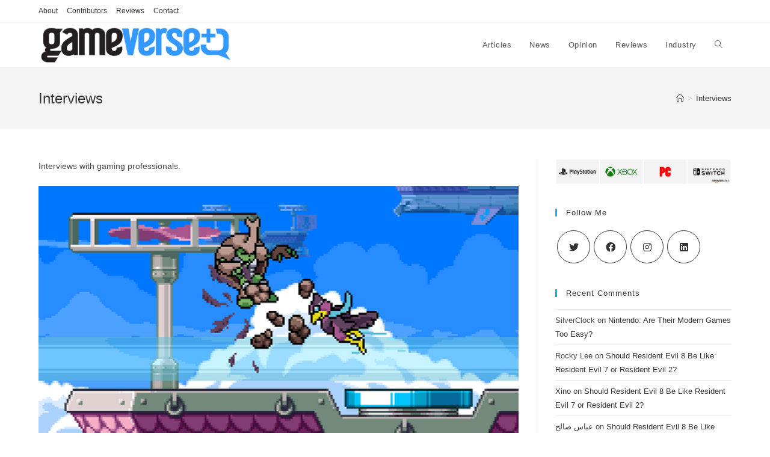

--- FILE ---
content_type: text/html; charset=UTF-8
request_url: http://gameverse.com/category/interviews/
body_size: 17877
content:
<!DOCTYPE html><html
class="html" lang="en-US"><head><meta
charset="UTF-8"><link
rel="profile" href="https://gmpg.org/xfn/11"><title>Interviews &#8211; Gameverse</title><meta
name='robots' content='max-image-preview:large' /><style>img:is([sizes="auto" i], [sizes^="auto," i]){contain-intrinsic-size:3000px 1500px}</style><meta
name="viewport" content="width=device-width, initial-scale=1"><link
rel='dns-prefetch' href='//www.googletagmanager.com' /><link
rel="alternate" type="application/rss+xml" title="Gameverse &raquo; Feed" href="https://gameverse.com/feed/" /><link
rel="alternate" type="application/rss+xml" title="Gameverse &raquo; Comments Feed" href="https://gameverse.com/comments/feed/" /><link
rel="alternate" type="application/rss+xml" title="Gameverse &raquo; Interviews Category Feed" href="https://gameverse.com/category/interviews/feed/" /> <script>window._wpemojiSettings={"baseUrl":"https:\/\/s.w.org\/images\/core\/emoji\/15.0.3\/72x72\/","ext":".png","svgUrl":"https:\/\/s.w.org\/images\/core\/emoji\/15.0.3\/svg\/","svgExt":".svg","source":{"concatemoji":"http:\/\/gameverse.com\/wp-includes\/js\/wp-emoji-release.min.js?ver=6.7.4"}};
/*! This file is auto-generated */
!function(i,n){var o,s,e;function c(e){try{var t={supportTests:e,timestamp:(new Date).valueOf()};sessionStorage.setItem(o,JSON.stringify(t))}catch(e){}}function p(e,t,n){e.clearRect(0,0,e.canvas.width,e.canvas.height),e.fillText(t,0,0);var t=new Uint32Array(e.getImageData(0,0,e.canvas.width,e.canvas.height).data),r=(e.clearRect(0,0,e.canvas.width,e.canvas.height),e.fillText(n,0,0),new Uint32Array(e.getImageData(0,0,e.canvas.width,e.canvas.height).data));return t.every(function(e,t){return e===r[t]})}function u(e,t,n){switch(t){case"flag":return n(e,"\ud83c\udff3\ufe0f\u200d\u26a7\ufe0f","\ud83c\udff3\ufe0f\u200b\u26a7\ufe0f")?!1:!n(e,"\ud83c\uddfa\ud83c\uddf3","\ud83c\uddfa\u200b\ud83c\uddf3")&&!n(e,"\ud83c\udff4\udb40\udc67\udb40\udc62\udb40\udc65\udb40\udc6e\udb40\udc67\udb40\udc7f","\ud83c\udff4\u200b\udb40\udc67\u200b\udb40\udc62\u200b\udb40\udc65\u200b\udb40\udc6e\u200b\udb40\udc67\u200b\udb40\udc7f");case"emoji":return!n(e,"\ud83d\udc26\u200d\u2b1b","\ud83d\udc26\u200b\u2b1b")}return!1}function f(e,t,n){var r="undefined"!=typeof WorkerGlobalScope&&self instanceof WorkerGlobalScope?new OffscreenCanvas(300,150):i.createElement("canvas"),a=r.getContext("2d",{willReadFrequently:!0}),o=(a.textBaseline="top",a.font="600 32px Arial",{});return e.forEach(function(e){o[e]=t(a,e,n)}),o}function t(e){var t=i.createElement("script");t.src=e,t.defer=!0,i.head.appendChild(t)}"undefined"!=typeof Promise&&(o="wpEmojiSettingsSupports",s=["flag","emoji"],n.supports={everything:!0,everythingExceptFlag:!0},e=new Promise(function(e){i.addEventListener("DOMContentLoaded",e,{once:!0})}),new Promise(function(t){var n=function(){try{var e=JSON.parse(sessionStorage.getItem(o));if("object"==typeof e&&"number"==typeof e.timestamp&&(new Date).valueOf()<e.timestamp+604800&&"object"==typeof e.supportTests)return e.supportTests}catch(e){}return null}();if(!n){if("undefined"!=typeof Worker&&"undefined"!=typeof OffscreenCanvas&&"undefined"!=typeof URL&&URL.createObjectURL&&"undefined"!=typeof Blob)try{var e="postMessage("+f.toString()+"("+[JSON.stringify(s),u.toString(),p.toString()].join(",")+"));",r=new Blob([e],{type:"text/javascript"}),a=new Worker(URL.createObjectURL(r),{name:"wpTestEmojiSupports"});return void(a.onmessage=function(e){c(n=e.data),a.terminate(),t(n)})}catch(e){}c(n=f(s,u,p))}t(n)}).then(function(e){for(var t in e)n.supports[t]=e[t],n.supports.everything=n.supports.everything&&n.supports[t],"flag"!==t&&(n.supports.everythingExceptFlag=n.supports.everythingExceptFlag&&n.supports[t]);n.supports.everythingExceptFlag=n.supports.everythingExceptFlag&&!n.supports.flag,n.DOMReady=!1,n.readyCallback=function(){n.DOMReady=!0}}).then(function(){return e}).then(function(){var e;n.supports.everything||(n.readyCallback(),(e=n.source||{}).concatemoji?t(e.concatemoji):e.wpemoji&&e.twemoji&&(t(e.twemoji),t(e.wpemoji)))}))}((window,document),window._wpemojiSettings);</script> <style id='wp-emoji-styles-inline-css'>img.wp-smiley,img.emoji{display:inline !important;border:none !important;box-shadow:none !important;height:1em !important;width:1em !important;margin:0
0.07em !important;vertical-align:-0.1em !important;background:none !important;padding:0
!important}</style><link
rel='stylesheet' id='wp-block-library-css' href='http://gameverse.com/wp-includes/css/dist/block-library/style.min.css?ver=6.7.4' media='all' /><style id='wp-block-library-theme-inline-css'>.wp-block-audio :where(figcaption){color:#555;font-size:13px;text-align:center}.is-dark-theme .wp-block-audio :where(figcaption){color:#ffffffa6}.wp-block-audio{margin:0
0 1em}.wp-block-code{border:1px
solid #ccc;border-radius:4px;font-family:Menlo,Consolas,monaco,monospace;padding:.8em 1em}.wp-block-embed :where(figcaption){color:#555;font-size:13px;text-align:center}.is-dark-theme .wp-block-embed :where(figcaption){color:#ffffffa6}.wp-block-embed{margin:0
0 1em}.blocks-gallery-caption{color:#555;font-size:13px;text-align:center}.is-dark-theme .blocks-gallery-caption{color:#ffffffa6}:root :where(.wp-block-image figcaption){color:#555;font-size:13px;text-align:center}.is-dark-theme :root :where(.wp-block-image figcaption){color:#ffffffa6}.wp-block-image{margin:0
0 1em}.wp-block-pullquote{border-bottom:4px solid;border-top:4px solid;color:currentColor;margin-bottom:1.75em}.wp-block-pullquote cite,.wp-block-pullquote footer,.wp-block-pullquote__citation{color:currentColor;font-size:.8125em;font-style:normal;text-transform:uppercase}.wp-block-quote{border-left:.25em solid;margin:0
0 1.75em;padding-left:1em}.wp-block-quote cite,.wp-block-quote
footer{color:currentColor;font-size:.8125em;font-style:normal;position:relative}.wp-block-quote:where(.has-text-align-right){border-left:none;border-right:.25em solid;padding-left:0;padding-right:1em}.wp-block-quote:where(.has-text-align-center){border:none;padding-left:0}.wp-block-quote.is-large,.wp-block-quote.is-style-large,.wp-block-quote:where(.is-style-plain){border:none}.wp-block-search .wp-block-search__label{font-weight:700}.wp-block-search__button{border:1px
solid #ccc;padding:.375em .625em}:where(.wp-block-group.has-background){padding:1.25em 2.375em}.wp-block-separator.has-css-opacity{opacity:.4}.wp-block-separator{border:none;border-bottom:2px solid;margin-left:auto;margin-right:auto}.wp-block-separator.has-alpha-channel-opacity{opacity:1}.wp-block-separator:not(.is-style-wide):not(.is-style-dots){width:100px}.wp-block-separator.has-background:not(.is-style-dots){border-bottom:none;height:1px}.wp-block-separator.has-background:not(.is-style-wide):not(.is-style-dots){height:2px}.wp-block-table{margin:0
0 1em}.wp-block-table td,.wp-block-table
th{word-break:normal}.wp-block-table :where(figcaption){color:#555;font-size:13px;text-align:center}.is-dark-theme .wp-block-table :where(figcaption){color:#ffffffa6}.wp-block-video :where(figcaption){color:#555;font-size:13px;text-align:center}.is-dark-theme .wp-block-video :where(figcaption){color:#ffffffa6}.wp-block-video{margin:0
0 1em}:root :where(.wp-block-template-part.has-background){margin-bottom:0;margin-top:0;padding:1.25em 2.375em}</style><link
rel='stylesheet' id='ogb-block-style-css' href='http://gameverse.com/wp-content/plugins/ocean-gutenberg-blocks/dist/style-index.css?ver=1764264190' media='all' /><style id='classic-theme-styles-inline-css'>
/*! This file is auto-generated */
.wp-block-button__link{color:#fff;background-color:#32373c;border-radius:9999px;box-shadow:none;text-decoration:none;padding:calc(.667em + 2px) calc(1.333em+2px);font-size:1.125em}.wp-block-file__button{background:#32373c;color:#fff;text-decoration:none}</style><style id='global-styles-inline-css'>:root{--wp--preset--aspect-ratio--square:1;--wp--preset--aspect-ratio--4-3:4/3;--wp--preset--aspect-ratio--3-4:3/4;--wp--preset--aspect-ratio--3-2:3/2;--wp--preset--aspect-ratio--2-3:2/3;--wp--preset--aspect-ratio--16-9:16/9;--wp--preset--aspect-ratio--9-16:9/16;--wp--preset--color--black:#000;--wp--preset--color--cyan-bluish-gray:#abb8c3;--wp--preset--color--white:#fff;--wp--preset--color--pale-pink:#f78da7;--wp--preset--color--vivid-red:#cf2e2e;--wp--preset--color--luminous-vivid-orange:#ff6900;--wp--preset--color--luminous-vivid-amber:#fcb900;--wp--preset--color--light-green-cyan:#7bdcb5;--wp--preset--color--vivid-green-cyan:#00d084;--wp--preset--color--pale-cyan-blue:#8ed1fc;--wp--preset--color--vivid-cyan-blue:#0693e3;--wp--preset--color--vivid-purple:#9b51e0;--wp--preset--gradient--vivid-cyan-blue-to-vivid-purple:linear-gradient(135deg,rgba(6,147,227,1) 0%,rgb(155,81,224) 100%);--wp--preset--gradient--light-green-cyan-to-vivid-green-cyan:linear-gradient(135deg,rgb(122,220,180) 0%,rgb(0,208,130) 100%);--wp--preset--gradient--luminous-vivid-amber-to-luminous-vivid-orange:linear-gradient(135deg,rgba(252,185,0,1) 0%,rgba(255,105,0,1) 100%);--wp--preset--gradient--luminous-vivid-orange-to-vivid-red:linear-gradient(135deg,rgba(255,105,0,1) 0%,rgb(207,46,46) 100%);--wp--preset--gradient--very-light-gray-to-cyan-bluish-gray:linear-gradient(135deg,rgb(238,238,238) 0%,rgb(169,184,195) 100%);--wp--preset--gradient--cool-to-warm-spectrum:linear-gradient(135deg,rgb(74,234,220) 0%,rgb(151,120,209) 20%,rgb(207,42,186) 40%,rgb(238,44,130) 60%,rgb(251,105,98) 80%,rgb(254,248,76) 100%);--wp--preset--gradient--blush-light-purple:linear-gradient(135deg,rgb(255,206,236) 0%,rgb(152,150,240) 100%);--wp--preset--gradient--blush-bordeaux:linear-gradient(135deg,rgb(254,205,165) 0%,rgb(254,45,45) 50%,rgb(107,0,62) 100%);--wp--preset--gradient--luminous-dusk:linear-gradient(135deg,rgb(255,203,112) 0%,rgb(199,81,192) 50%,rgb(65,88,208) 100%);--wp--preset--gradient--pale-ocean:linear-gradient(135deg,rgb(255,245,203) 0%,rgb(182,227,212) 50%,rgb(51,167,181) 100%);--wp--preset--gradient--electric-grass:linear-gradient(135deg,rgb(202,248,128) 0%,rgb(113,206,126) 100%);--wp--preset--gradient--midnight:linear-gradient(135deg,rgb(2,3,129) 0%,rgb(40,116,252) 100%);--wp--preset--font-size--small:13px;--wp--preset--font-size--medium:20px;--wp--preset--font-size--large:36px;--wp--preset--font-size--x-large:42px;--wp--preset--spacing--20:0.44rem;--wp--preset--spacing--30:0.67rem;--wp--preset--spacing--40:1rem;--wp--preset--spacing--50:1.5rem;--wp--preset--spacing--60:2.25rem;--wp--preset--spacing--70:3.38rem;--wp--preset--spacing--80:5.06rem;--wp--preset--shadow--natural:6px 6px 9px rgba(0, 0, 0, 0.2);--wp--preset--shadow--deep:12px 12px 50px rgba(0, 0, 0, 0.4);--wp--preset--shadow--sharp:6px 6px 0px rgba(0, 0, 0, 0.2);--wp--preset--shadow--outlined:6px 6px 0px -3px rgba(255, 255, 255, 1), 6px 6px rgba(0, 0, 0, 1);--wp--preset--shadow--crisp:6px 6px 0px rgba(0,0,0,1)}:where(.is-layout-flex){gap:0.5em}:where(.is-layout-grid){gap:0.5em}body .is-layout-flex{display:flex}.is-layout-flex{flex-wrap:wrap;align-items:center}.is-layout-flex>:is(*,div){margin:0}body .is-layout-grid{display:grid}.is-layout-grid>:is(*,div){margin:0}:where(.wp-block-columns.is-layout-flex){gap:2em}:where(.wp-block-columns.is-layout-grid){gap:2em}:where(.wp-block-post-template.is-layout-flex){gap:1.25em}:where(.wp-block-post-template.is-layout-grid){gap:1.25em}.has-black-color{color:var(--wp--preset--color--black) !important}.has-cyan-bluish-gray-color{color:var(--wp--preset--color--cyan-bluish-gray) !important}.has-white-color{color:var(--wp--preset--color--white) !important}.has-pale-pink-color{color:var(--wp--preset--color--pale-pink) !important}.has-vivid-red-color{color:var(--wp--preset--color--vivid-red) !important}.has-luminous-vivid-orange-color{color:var(--wp--preset--color--luminous-vivid-orange) !important}.has-luminous-vivid-amber-color{color:var(--wp--preset--color--luminous-vivid-amber) !important}.has-light-green-cyan-color{color:var(--wp--preset--color--light-green-cyan) !important}.has-vivid-green-cyan-color{color:var(--wp--preset--color--vivid-green-cyan) !important}.has-pale-cyan-blue-color{color:var(--wp--preset--color--pale-cyan-blue) !important}.has-vivid-cyan-blue-color{color:var(--wp--preset--color--vivid-cyan-blue) !important}.has-vivid-purple-color{color:var(--wp--preset--color--vivid-purple) !important}.has-black-background-color{background-color:var(--wp--preset--color--black) !important}.has-cyan-bluish-gray-background-color{background-color:var(--wp--preset--color--cyan-bluish-gray) !important}.has-white-background-color{background-color:var(--wp--preset--color--white) !important}.has-pale-pink-background-color{background-color:var(--wp--preset--color--pale-pink) !important}.has-vivid-red-background-color{background-color:var(--wp--preset--color--vivid-red) !important}.has-luminous-vivid-orange-background-color{background-color:var(--wp--preset--color--luminous-vivid-orange) !important}.has-luminous-vivid-amber-background-color{background-color:var(--wp--preset--color--luminous-vivid-amber) !important}.has-light-green-cyan-background-color{background-color:var(--wp--preset--color--light-green-cyan) !important}.has-vivid-green-cyan-background-color{background-color:var(--wp--preset--color--vivid-green-cyan) !important}.has-pale-cyan-blue-background-color{background-color:var(--wp--preset--color--pale-cyan-blue) !important}.has-vivid-cyan-blue-background-color{background-color:var(--wp--preset--color--vivid-cyan-blue) !important}.has-vivid-purple-background-color{background-color:var(--wp--preset--color--vivid-purple) !important}.has-black-border-color{border-color:var(--wp--preset--color--black) !important}.has-cyan-bluish-gray-border-color{border-color:var(--wp--preset--color--cyan-bluish-gray) !important}.has-white-border-color{border-color:var(--wp--preset--color--white) !important}.has-pale-pink-border-color{border-color:var(--wp--preset--color--pale-pink) !important}.has-vivid-red-border-color{border-color:var(--wp--preset--color--vivid-red) !important}.has-luminous-vivid-orange-border-color{border-color:var(--wp--preset--color--luminous-vivid-orange) !important}.has-luminous-vivid-amber-border-color{border-color:var(--wp--preset--color--luminous-vivid-amber) !important}.has-light-green-cyan-border-color{border-color:var(--wp--preset--color--light-green-cyan) !important}.has-vivid-green-cyan-border-color{border-color:var(--wp--preset--color--vivid-green-cyan) !important}.has-pale-cyan-blue-border-color{border-color:var(--wp--preset--color--pale-cyan-blue) !important}.has-vivid-cyan-blue-border-color{border-color:var(--wp--preset--color--vivid-cyan-blue) !important}.has-vivid-purple-border-color{border-color:var(--wp--preset--color--vivid-purple) !important}.has-vivid-cyan-blue-to-vivid-purple-gradient-background{background:var(--wp--preset--gradient--vivid-cyan-blue-to-vivid-purple) !important}.has-light-green-cyan-to-vivid-green-cyan-gradient-background{background:var(--wp--preset--gradient--light-green-cyan-to-vivid-green-cyan) !important}.has-luminous-vivid-amber-to-luminous-vivid-orange-gradient-background{background:var(--wp--preset--gradient--luminous-vivid-amber-to-luminous-vivid-orange) !important}.has-luminous-vivid-orange-to-vivid-red-gradient-background{background:var(--wp--preset--gradient--luminous-vivid-orange-to-vivid-red) !important}.has-very-light-gray-to-cyan-bluish-gray-gradient-background{background:var(--wp--preset--gradient--very-light-gray-to-cyan-bluish-gray) !important}.has-cool-to-warm-spectrum-gradient-background{background:var(--wp--preset--gradient--cool-to-warm-spectrum) !important}.has-blush-light-purple-gradient-background{background:var(--wp--preset--gradient--blush-light-purple) !important}.has-blush-bordeaux-gradient-background{background:var(--wp--preset--gradient--blush-bordeaux) !important}.has-luminous-dusk-gradient-background{background:var(--wp--preset--gradient--luminous-dusk) !important}.has-pale-ocean-gradient-background{background:var(--wp--preset--gradient--pale-ocean) !important}.has-electric-grass-gradient-background{background:var(--wp--preset--gradient--electric-grass) !important}.has-midnight-gradient-background{background:var(--wp--preset--gradient--midnight) !important}.has-small-font-size{font-size:var(--wp--preset--font-size--small) !important}.has-medium-font-size{font-size:var(--wp--preset--font-size--medium) !important}.has-large-font-size{font-size:var(--wp--preset--font-size--large) !important}.has-x-large-font-size{font-size:var(--wp--preset--font-size--x-large) !important}:where(.wp-block-post-template.is-layout-flex){gap:1.25em}:where(.wp-block-post-template.is-layout-grid){gap:1.25em}:where(.wp-block-columns.is-layout-flex){gap:2em}:where(.wp-block-columns.is-layout-grid){gap:2em}:root :where(.wp-block-pullquote){font-size:1.5em;line-height:1.6}</style><link
rel='stylesheet' id='contact-form-7-css' href='http://gameverse.com/wp-content/plugins/contact-form-7/includes/css/styles.css?ver=5.7.5.1' media='all' /><link
rel='stylesheet' id='oceanwp-style-css' href='http://gameverse.com/wp-content/themes/oceanwp/assets/css/style.min.css?ver=1.0' media='all' /><link
rel='stylesheet' id='child-style-css' href='http://gameverse.com/wp-content/themes/oceanwp-child-theme-master/style.css?ver=6.7.4' media='all' /><link
rel='stylesheet' id='font-awesome-css' href='http://gameverse.com/wp-content/themes/oceanwp/assets/fonts/fontawesome/css/all.min.css?ver=5.15.1' media='all' /><link
rel='stylesheet' id='simple-line-icons-css' href='http://gameverse.com/wp-content/themes/oceanwp/assets/css/third/simple-line-icons.min.css?ver=2.4.0' media='all' /><link
rel='stylesheet' id='oe-widgets-style-css' href='http://gameverse.com/wp-content/plugins/ocean-extra/assets/css/widgets.css?ver=6.7.4' media='all' /><link
rel='stylesheet' id='oss-social-share-style-css' href='http://gameverse.com/wp-content/plugins/ocean-social-sharing/assets/css/style.min.css?ver=6.7.4' media='all' /><link
rel='stylesheet' id='ogb-style-css' href='http://gameverse.com/wp-content/plugins/ocean-gutenberg-blocks/assets/css/ogb-style.min.css?ver=1.2.0' media='all' /><link
rel='stylesheet' id='fontawesome-css' href='http://gameverse.com/wp-content/plugins/ocean-gutenberg-blocks/assets/fonts/fontawesome/css/all.min.css?ver=1.2.0' media='all' /><link
rel='stylesheet' id='op-photoswipe-css' href='http://gameverse.com/wp-content/plugins/ocean-portfolio/assets/vendors/PhotoSwipe/photoswipe.css?ver=6.7.4' media='all' /><link
rel='stylesheet' id='op-photoswipe-default-skin-css' href='http://gameverse.com/wp-content/plugins/ocean-portfolio/assets/vendors/PhotoSwipe/default-skin/default-skin.css?ver=6.7.4' media='all' /><link
rel='stylesheet' id='op-style-css' href='http://gameverse.com/wp-content/plugins/ocean-portfolio/assets/css/style.min.css?ver=6.7.4' media='all' /> <script src="http://gameverse.com/wp-content/plugins/ocean-gutenberg-blocks/assets/js/block/alert.min.js?ver=1.2.0" id="ogb-alert-js"></script> <script src="http://gameverse.com/wp-content/plugins/ocean-gutenberg-blocks/assets/js/vendors/axios.min.js?ver=6.7.4" id="axios-js"></script> <script src="http://gameverse.com/wp-includes/js/jquery/jquery.min.js?ver=3.7.1" id="jquery-core-js"></script> <script src="http://gameverse.com/wp-includes/js/jquery/jquery-migrate.min.js?ver=3.4.1" id="jquery-migrate-js"></script> <script id="ogb-newsletter-js-extra">var ogbNewsletterData={"ajax_url":"https:\/\/gameverse.com\/wp-admin\/admin-ajax.php","nonce":"6644555ddb"};</script> <script src="http://gameverse.com/wp-content/plugins/ocean-gutenberg-blocks/assets/js/block/newsletter.min.js?ver=1.2.0" id="ogb-newsletter-js"></script> <script src="https://www.googletagmanager.com/gtag/js?id=GT-WV8W3CM" id="google_gtagjs-js" async></script> <script id="google_gtagjs-js-after">window.dataLayer=window.dataLayer||[];function gtag(){dataLayer.push(arguments);}
gtag("set","linker",{"domains":["gameverse.com"]});gtag("js",new Date());gtag("set","developer_id.dZTNiMT",true);gtag("config","GT-WV8W3CM");</script> <link
rel="https://api.w.org/" href="https://gameverse.com/wp-json/" /><link
rel="alternate" title="JSON" type="application/json" href="https://gameverse.com/wp-json/wp/v2/categories/357" /><link
rel="EditURI" type="application/rsd+xml" title="RSD" href="https://gameverse.com/xmlrpc.php?rsd" /><meta
name="generator" content="Site Kit by Google 1.168.0" /><meta
name="google-adsense-platform-account" content="ca-host-pub-2644536267352236"><meta
name="google-adsense-platform-domain" content="sitekit.withgoogle.com"><style>.recentcomments
a{display:inline !important;padding:0
!important;margin:0
!important}</style><link
rel="icon" href="https://gameverse.com/wp-content/uploads/2019/05/cropped-gameverse-icon-600px-32x32.png" sizes="32x32" /><link
rel="icon" href="https://gameverse.com/wp-content/uploads/2019/05/cropped-gameverse-icon-600px-192x192.png" sizes="192x192" /><link
rel="apple-touch-icon" href="https://gameverse.com/wp-content/uploads/2019/05/cropped-gameverse-icon-600px-180x180.png" /><meta
name="msapplication-TileImage" content="https://gameverse.com/wp-content/uploads/2019/05/cropped-gameverse-icon-600px-270x270.png" /><style id="wp-custom-css">.single-post .post-thumbnail.ocean-sh-2{display:none}</style><style type="text/css">#site-header.has-header-media .overlay-header-media{background-color:rgba(0,0,0,0.5)}#site-logo #site-logo-inner a img,#site-header.center-header #site-navigation-wrap .middle-site-logo a
img{max-width:321px}@media (max-width:480px){.portfolio-entries .portfolio-filters
li{width:100%}}.portfolio-entries .portfolio-entry-thumbnail
.overlay{background-color:rgba(0,0,0,0.4)}.portfolio-entries .portfolio-entry-thumbnail .portfolio-overlay-icons li
a{border-color:rgba(255,255,255,0.4)}</style><style id="wpforms-css-vars-root">:root{--wpforms-field-border-radius:3px;--wpforms-field-background-color:#fff;--wpforms-field-border-color:rgba( 0, 0, 0, 0.25 );--wpforms-field-text-color:rgba( 0, 0, 0, 0.7 );--wpforms-label-color:rgba( 0, 0, 0, 0.85 );--wpforms-label-sublabel-color:rgba( 0, 0, 0, 0.55 );--wpforms-label-error-color:#d63637;--wpforms-button-border-radius:3px;--wpforms-button-background-color:#066aab;--wpforms-button-text-color:#fff;--wpforms-field-size-input-height:43px;--wpforms-field-size-input-spacing:15px;--wpforms-field-size-font-size:16px;--wpforms-field-size-line-height:19px;--wpforms-field-size-padding-h:14px;--wpforms-field-size-checkbox-size:16px;--wpforms-field-size-sublabel-spacing:5px;--wpforms-field-size-icon-size:1;--wpforms-label-size-font-size:16px;--wpforms-label-size-line-height:19px;--wpforms-label-size-sublabel-font-size:14px;--wpforms-label-size-sublabel-line-height:17px;--wpforms-button-size-font-size:17px;--wpforms-button-size-height:41px;--wpforms-button-size-padding-h:15px;--wpforms-button-size-margin-top:10px}</style> <script async src="https://pagead2.googlesyndication.com/pagead/js/adsbygoogle.js?client=ca-pub-5417863107112753"
     crossorigin="anonymous"></script> <link
rel="alternate" type="application/rss+xml" href="https://gameverse.com/feed/"></head><body
class="archive category category-interviews category-357 wp-custom-logo wp-embed-responsive oceanwp-theme dropdown-mobile default-breakpoint has-sidebar content-right-sidebar has-topbar has-breadcrumbs" itemscope="itemscope" itemtype="https://schema.org/Blog"><div
id="outer-wrap" class="site clr"><a
class="skip-link screen-reader-text" href="#main">Skip to content</a><div
id="wrap" class="clr"><div
id="top-bar-wrap" class="clr"><div
id="top-bar" class="clr container has-no-content"><div
id="top-bar-inner" class="clr"><div
id="top-bar-content" class="clr top-bar-left"><div
id="top-bar-nav" class="navigation clr"><ul
id="menu-top-nav" class="top-bar-menu dropdown-menu sf-menu"><li
id="menu-item-4007" class="menu-item menu-item-type-post_type menu-item-object-page menu-item-4007"><a
href="https://gameverse.com/about/" class="menu-link">About</a></li><li
id="menu-item-4006" class="menu-item menu-item-type-post_type menu-item-object-page menu-item-4006"><a
href="https://gameverse.com/contributors/" class="menu-link">Contributors</a></li><li
id="menu-item-7542" class="menu-item menu-item-type-custom menu-item-object-custom menu-item-7542"><a
href="https://gameverse.com/reviews/" class="menu-link">Reviews</a></li><li
id="menu-item-4008" class="menu-item menu-item-type-post_type menu-item-object-page menu-item-4008"><a
href="https://gameverse.com/contact/" class="menu-link">Contact</a></li></ul></div></div></div></div></div>
<header
id="site-header" class="minimal-header has-social clr" data-height="74" itemscope="itemscope" itemtype="https://schema.org/WPHeader" role="banner"><div
id="site-header-inner" class="clr container"><div
id="site-logo" class="clr" itemscope itemtype="https://schema.org/Brand" ><div
id="site-logo-inner" class="clr"><a
href="https://gameverse.com/" class="custom-logo-link" rel="home"><img
width="720" height="140" src="https://gameverse.com/wp-content/uploads/2023/05/gameverse-blue-2015-720px.png" class="custom-logo" alt="Gameverse logo 2015" decoding="async" fetchpriority="high" srcset="https://gameverse.com/wp-content/uploads/2023/05/gameverse-blue-2015-720px.png 720w, https://gameverse.com/wp-content/uploads/2023/05/gameverse-blue-2015-720px-300x58.png 300w" sizes="(max-width: 720px) 100vw, 720px" /></a></div></div><div
id="site-navigation-wrap" class="clr">
<nav
id="site-navigation" class="navigation main-navigation clr" itemscope="itemscope" itemtype="https://schema.org/SiteNavigationElement" role="navigation" ><ul
id="menu-main-nav" class="main-menu dropdown-menu sf-menu"><li
id="menu-item-2419" class="menu-item menu-item-type-taxonomy menu-item-object-category menu-item-2419"><a
href="https://gameverse.com/category/articles/" class="menu-link"><span
class="text-wrap">Articles</span></a></li><li
id="menu-item-24" class="menu-item menu-item-type-taxonomy menu-item-object-category menu-item-24"><a
href="https://gameverse.com/category/news/" class="menu-link"><span
class="text-wrap">News</span></a></li><li
id="menu-item-4004" class="menu-item menu-item-type-taxonomy menu-item-object-category menu-item-4004"><a
href="https://gameverse.com/category/opinion/" class="menu-link"><span
class="text-wrap">Opinion</span></a></li><li
id="menu-item-25" class="menu-item menu-item-type-taxonomy menu-item-object-category menu-item-25"><a
href="https://gameverse.com/category/reviews/" class="menu-link"><span
class="text-wrap">Reviews</span></a></li><li
id="menu-item-3797" class="menu-item menu-item-type-taxonomy menu-item-object-category menu-item-3797"><a
href="https://gameverse.com/category/industry-news/" class="menu-link"><span
class="text-wrap">Industry</span></a></li><li
class="search-toggle-li" ><a
href="https://gameverse.com/#" class="site-search-toggle search-dropdown-toggle"><span
class="screen-reader-text">Toggle website search</span><i
class=" icon-magnifier" aria-hidden="true" role="img"></i></a></li></ul><div
id="searchform-dropdown" class="header-searchform-wrap clr" ><form
aria-label="Search this website" role="search" method="get" class="searchform" action="https://gameverse.com/">
<input
aria-label="Insert search query" type="search" id="ocean-search-form-1" class="field" autocomplete="off" placeholder="Search" name="s"></form></div></nav></div><div
class="oceanwp-mobile-menu-icon clr mobile-right">
<a
href="https://gameverse.com/#mobile-menu-toggle" class="mobile-menu"  aria-label="Mobile Menu">
<i
class="fa fa-bars" aria-hidden="true"></i>
<span
class="oceanwp-text">Menu</span>
<span
class="oceanwp-close-text">Close</span>
</a></div></div><div
id="mobile-dropdown" class="clr" ><nav
class="clr has-social" itemscope="itemscope" itemtype="https://schema.org/SiteNavigationElement"><ul
id="menu-main-nav-1" class="menu"><li
class="menu-item menu-item-type-taxonomy menu-item-object-category menu-item-2419"><a
href="https://gameverse.com/category/articles/">Articles</a></li><li
class="menu-item menu-item-type-taxonomy menu-item-object-category menu-item-24"><a
href="https://gameverse.com/category/news/">News</a></li><li
class="menu-item menu-item-type-taxonomy menu-item-object-category menu-item-4004"><a
href="https://gameverse.com/category/opinion/">Opinion</a></li><li
class="menu-item menu-item-type-taxonomy menu-item-object-category menu-item-25"><a
href="https://gameverse.com/category/reviews/">Reviews</a></li><li
class="menu-item menu-item-type-taxonomy menu-item-object-category menu-item-3797"><a
href="https://gameverse.com/category/industry-news/">Industry</a></li><li
class="search-toggle-li" ><a
href="https://gameverse.com/#" class="site-search-toggle search-dropdown-toggle"><span
class="screen-reader-text">Toggle website search</span><i
class=" icon-magnifier" aria-hidden="true" role="img"></i></a></li></ul><ul
id="menu-top-nav-1" class="menu"><li
class="menu-item menu-item-type-post_type menu-item-object-page menu-item-4007"><a
href="https://gameverse.com/about/">About</a></li><li
class="menu-item menu-item-type-post_type menu-item-object-page menu-item-4006"><a
href="https://gameverse.com/contributors/">Contributors</a></li><li
class="menu-item menu-item-type-custom menu-item-object-custom menu-item-7542"><a
href="https://gameverse.com/reviews/">Reviews</a></li><li
class="menu-item menu-item-type-post_type menu-item-object-page menu-item-4008"><a
href="https://gameverse.com/contact/">Contact</a></li></ul><div
id="mobile-menu-search" class="clr"><form
aria-label="Search this website" method="get" action="https://gameverse.com/" class="mobile-searchform">
<input
aria-label="Insert search query" value="" class="field" id="ocean-mobile-search-2" type="search" name="s" autocomplete="off" placeholder="Search" />
<button
aria-label="Submit search" type="submit" class="searchform-submit">
<i
class=" icon-magnifier" aria-hidden="true" role="img"></i>		</button></form></div></nav></div>
</header>
<main
id="main" class="site-main clr"  role="main"><header
class="page-header"><div
class="container clr page-header-inner"><h1 class="page-header-title clr" itemprop="headline">Interviews</h1>
<nav
aria-label="Breadcrumbs" class="site-breadcrumbs clr position-" itemprop="breadcrumb"><ol
class="trail-items" itemscope itemtype="http://schema.org/BreadcrumbList"><meta
name="numberOfItems" content="2" /><meta
name="itemListOrder" content="Ascending" /><li
class="trail-item trail-begin" itemprop="itemListElement" itemscope itemtype="https://schema.org/ListItem"><a
href="https://gameverse.com" rel="home" aria-label="Home" itemtype="https://schema.org/Thing" itemprop="item"><span
itemprop="name"><i
class=" icon-home" aria-hidden="true" role="img"></i><span
class="breadcrumb-home has-icon">Home</span></span></a><span
class="breadcrumb-sep">></span><meta
content="1" itemprop="position" /></li><li
class="trail-item trail-end" itemprop="itemListElement" itemscope itemtype="https://schema.org/ListItem"><a
href="https://gameverse.com/category/interviews/" itemtype="https://schema.org/Thing" itemprop="item"><span
itemprop="name">Interviews</span></a><meta
content="2" itemprop="position" /></li></ol></nav></div>
</header><div
id="content-wrap" class="container clr"><div
id="primary" class="content-area clr"><div
id="content" class="site-content clr"><div
class="clr tax-desc"><p>Interviews with gaming professionals.</p></div><div
id="blog-entries" class="entries clr">
<article
id="post-5504" class="blog-entry clr large-entry post-5504 post type-post status-publish format-standard has-post-thumbnail hentry category-interviews tag-interviews tag-rivals-of-aether entry has-media"><div
class="blog-entry-inner clr"><div
class="thumbnail"><a
href="https://gameverse.com/2015/12/01/dan-fornace-talks-rivals-of-aether/" class="thumbnail-link"><img
width="630" height="354" src="https://gameverse.com/wp-content/uploads/2020/03/Rivals-of-Aether-Xbox-One-Preview.png" class="attachment-full size-full wp-post-image" alt="Read more about the article Interview: Dan Fornace talks &#8216;Rivals of Aether&#8217;" itemprop="image" decoding="async" srcset="https://gameverse.com/wp-content/uploads/2020/03/Rivals-of-Aether-Xbox-One-Preview.png 630w, https://gameverse.com/wp-content/uploads/2020/03/Rivals-of-Aether-Xbox-One-Preview-300x169.png 300w" sizes="(max-width: 630px) 100vw, 630px" />			<span
class="overlay"></span>
</a></div><header
class="blog-entry-header clr"><h2 class="blog-entry-title entry-title">
<a
href="https://gameverse.com/2015/12/01/dan-fornace-talks-rivals-of-aether/"  rel="bookmark">Interview: Dan Fornace talks &#8216;Rivals of Aether&#8217;</a></h2>
</header><ul
class="meta obem-default clr" aria-label="Post details:"><li
class="meta-author" itemprop="name"><span
class="screen-reader-text">Post author:</span><i
class=" icon-user" aria-hidden="true" role="img"></i><a
href="https://gameverse.com/author/aperry/" title="Posts by Andrew Perry" rel="author"  itemprop="author" itemscope="itemscope" itemtype="https://schema.org/Person">Andrew Perry</a></li><li
class="meta-date" itemprop="datePublished"><span
class="screen-reader-text">Post published:</span><i
class=" icon-clock" aria-hidden="true" role="img"></i>December 1, 2015</li><li
class="meta-cat"><span
class="screen-reader-text">Post category:</span><i
class=" icon-folder" aria-hidden="true" role="img"></i><a
href="https://gameverse.com/category/interviews/" rel="category tag">Interviews</a></li><li
class="meta-comments"><span
class="screen-reader-text">Post comments:</span><i
class=" icon-bubble" aria-hidden="true" role="img"></i><a
href="https://gameverse.com/2015/12/01/dan-fornace-talks-rivals-of-aether/#respond" class="comments-link" >0 Comments</a></li></ul><div
class="blog-entry-summary clr" itemprop="text"><p>
While Super Smash Brothers for the Wii U and 3DS has been out for just over a year and the recent announcement of Cloud joining the roster garnering a massive&hellip;</p></div><div
class="blog-entry-readmore clr">
<a
href="https://gameverse.com/2015/12/01/dan-fornace-talks-rivals-of-aether/"
>
Continue Reading<span
class="screen-reader-text">Interview: Dan Fornace talks &#8216;Rivals of Aether&#8217;</span><i
class=" fa fa-angle-right" aria-hidden="true" role="img"></i></a></div></div></article>
<article
id="post-5580" class="blog-entry clr large-entry post-5580 post type-post status-publish format-standard has-post-thumbnail hentry category-interviews tag-interview tag-interviews tag-john-pickett tag-mangagamer entry has-media"><div
class="blog-entry-inner clr"><div
class="thumbnail"><a
href="https://gameverse.com/2015/11/20/interview-with-john-pickett-from-mangagamer/" class="thumbnail-link"><img
width="640" height="480" src="https://gameverse.com/wp-content/uploads/2020/04/kindred-spirits-2.jpg" class="attachment-full size-full wp-post-image" alt="Read more about the article Interview With John Pickett From MangaGamer" itemprop="image" decoding="async" srcset="https://gameverse.com/wp-content/uploads/2020/04/kindred-spirits-2.jpg 640w, https://gameverse.com/wp-content/uploads/2020/04/kindred-spirits-2-300x225.jpg 300w" sizes="(max-width: 640px) 100vw, 640px" />			<span
class="overlay"></span>
</a></div><header
class="blog-entry-header clr"><h2 class="blog-entry-title entry-title">
<a
href="https://gameverse.com/2015/11/20/interview-with-john-pickett-from-mangagamer/"  rel="bookmark">Interview With John Pickett From MangaGamer</a></h2>
</header><ul
class="meta obem-default clr" aria-label="Post details:"><li
class="meta-author" itemprop="name"><span
class="screen-reader-text">Post author:</span><i
class=" icon-user" aria-hidden="true" role="img"></i><a
href="https://gameverse.com/author/frank-streva/" title="Posts by Frank Streva" rel="author"  itemprop="author" itemscope="itemscope" itemtype="https://schema.org/Person">Frank Streva</a></li><li
class="meta-date" itemprop="datePublished"><span
class="screen-reader-text">Post published:</span><i
class=" icon-clock" aria-hidden="true" role="img"></i>November 20, 2015</li><li
class="meta-cat"><span
class="screen-reader-text">Post category:</span><i
class=" icon-folder" aria-hidden="true" role="img"></i><a
href="https://gameverse.com/category/interviews/" rel="category tag">Interviews</a></li><li
class="meta-comments"><span
class="screen-reader-text">Post comments:</span><i
class=" icon-bubble" aria-hidden="true" role="img"></i><a
href="https://gameverse.com/2015/11/20/interview-with-john-pickett-from-mangagamer/#respond" class="comments-link" >0 Comments</a></li></ul><div
class="blog-entry-summary clr" itemprop="text"><p>
I'll admit that I've never been a fan of visual novels. I have nothing against them; it just isn't a genre I'm interested in. That said, MangaGamer's announcement a while&hellip;</p></div><div
class="blog-entry-readmore clr">
<a
href="https://gameverse.com/2015/11/20/interview-with-john-pickett-from-mangagamer/"
>
Continue Reading<span
class="screen-reader-text">Interview With John Pickett From MangaGamer</span><i
class=" fa fa-angle-right" aria-hidden="true" role="img"></i></a></div></div></article>
<article
id="post-5601" class="blog-entry clr large-entry post-5601 post type-post status-publish format-standard has-post-thumbnail hentry category-interviews tag-black-shell-media tag-indiegames tag-interview tag-interviews entry has-media"><div
class="blog-entry-inner clr"><div
class="thumbnail"><a
href="https://gameverse.com/2015/09/21/interview-with-raghav-mathur-of-black-shell-media/" class="thumbnail-link"><img
width="1482" height="802" src="https://gameverse.com/wp-content/uploads/2020/04/sanctuary-rpg-title.png" class="attachment-full size-full wp-post-image" alt="Read more about the article Interview with Raghav Mathur of Black Shell Media" itemprop="image" decoding="async" srcset="https://gameverse.com/wp-content/uploads/2020/04/sanctuary-rpg-title.png 1482w, https://gameverse.com/wp-content/uploads/2020/04/sanctuary-rpg-title-300x162.png 300w, https://gameverse.com/wp-content/uploads/2020/04/sanctuary-rpg-title-768x416.png 768w, https://gameverse.com/wp-content/uploads/2020/04/sanctuary-rpg-title-1024x554.png 1024w, https://gameverse.com/wp-content/uploads/2020/04/sanctuary-rpg-title-700x379.png 700w" sizes="(max-width: 1482px) 100vw, 1482px" />			<span
class="overlay"></span>
</a></div><header
class="blog-entry-header clr"><h2 class="blog-entry-title entry-title">
<a
href="https://gameverse.com/2015/09/21/interview-with-raghav-mathur-of-black-shell-media/"  rel="bookmark">Interview with Raghav Mathur of Black Shell Media</a></h2>
</header><ul
class="meta obem-default clr" aria-label="Post details:"><li
class="meta-author" itemprop="name"><span
class="screen-reader-text">Post author:</span><i
class=" icon-user" aria-hidden="true" role="img"></i><a
href="https://gameverse.com/author/msaggese/" title="Posts by Marc Saggese" rel="author"  itemprop="author" itemscope="itemscope" itemtype="https://schema.org/Person">Marc Saggese</a></li><li
class="meta-date" itemprop="datePublished"><span
class="screen-reader-text">Post published:</span><i
class=" icon-clock" aria-hidden="true" role="img"></i>September 21, 2015</li><li
class="meta-cat"><span
class="screen-reader-text">Post category:</span><i
class=" icon-folder" aria-hidden="true" role="img"></i><a
href="https://gameverse.com/category/interviews/" rel="category tag">Interviews</a></li><li
class="meta-comments"><span
class="screen-reader-text">Post comments:</span><i
class=" icon-bubble" aria-hidden="true" role="img"></i><a
href="https://gameverse.com/2015/09/21/interview-with-raghav-mathur-of-black-shell-media/#respond" class="comments-link" >0 Comments</a></li></ul><div
class="blog-entry-summary clr" itemprop="text"><p>
Hey Raghav! For those who don't know, what/who is Back Shell Media? Black Shell Media is a multimedia marketing and PR studio specializing in distribution and publishing of indie games!&hellip;</p></div><div
class="blog-entry-readmore clr">
<a
href="https://gameverse.com/2015/09/21/interview-with-raghav-mathur-of-black-shell-media/"
>
Continue Reading<span
class="screen-reader-text">Interview with Raghav Mathur of Black Shell Media</span><i
class=" fa fa-angle-right" aria-hidden="true" role="img"></i></a></div></div></article>
<article
id="post-5627" class="blog-entry clr large-entry post-5627 post type-post status-publish format-standard has-post-thumbnail hentry category-indie-games category-interviews tag-clay-walters tag-indiegames tag-interview tag-interviews entry has-media"><div
class="blog-entry-inner clr"><div
class="thumbnail"><a
href="https://gameverse.com/2015/08/22/interview-with-clay-walters-from-propelled-bird-software/" class="thumbnail-link"><img
width="600" height="337" src="https://gameverse.com/wp-content/uploads/2020/04/TesserAct-screenshot-3.jpg" class="attachment-full size-full wp-post-image" alt="Read more about the article Interview With Clay Walters From Propelled Bird Software" itemprop="image" decoding="async" loading="lazy" srcset="https://gameverse.com/wp-content/uploads/2020/04/TesserAct-screenshot-3.jpg 600w, https://gameverse.com/wp-content/uploads/2020/04/TesserAct-screenshot-3-300x169.jpg 300w" sizes="auto, (max-width: 600px) 100vw, 600px" />			<span
class="overlay"></span>
</a></div><header
class="blog-entry-header clr"><h2 class="blog-entry-title entry-title">
<a
href="https://gameverse.com/2015/08/22/interview-with-clay-walters-from-propelled-bird-software/"  rel="bookmark">Interview With Clay Walters From Propelled Bird Software</a></h2>
</header><ul
class="meta obem-default clr" aria-label="Post details:"><li
class="meta-author" itemprop="name"><span
class="screen-reader-text">Post author:</span><i
class=" icon-user" aria-hidden="true" role="img"></i><a
href="https://gameverse.com/author/frank-streva/" title="Posts by Frank Streva" rel="author"  itemprop="author" itemscope="itemscope" itemtype="https://schema.org/Person">Frank Streva</a></li><li
class="meta-date" itemprop="datePublished"><span
class="screen-reader-text">Post published:</span><i
class=" icon-clock" aria-hidden="true" role="img"></i>August 22, 2015</li><li
class="meta-cat"><span
class="screen-reader-text">Post category:</span><i
class=" icon-folder" aria-hidden="true" role="img"></i><a
href="https://gameverse.com/category/indie-games/" rel="category tag">Indie Games</a><span
class="owp-sep" aria-hidden="true">/</span><a
href="https://gameverse.com/category/interviews/" rel="category tag">Interviews</a></li><li
class="meta-comments"><span
class="screen-reader-text">Post comments:</span><i
class=" icon-bubble" aria-hidden="true" role="img"></i><a
href="https://gameverse.com/2015/08/22/interview-with-clay-walters-from-propelled-bird-software/#respond" class="comments-link" >0 Comments</a></li></ul><div
class="blog-entry-summary clr" itemprop="text"><p>
Before I get to the interview, I want to disclose a few things, even though they don't necessarily color my perception of Propelled Bird Software or the interview as a&hellip;</p></div><div
class="blog-entry-readmore clr">
<a
href="https://gameverse.com/2015/08/22/interview-with-clay-walters-from-propelled-bird-software/"
>
Continue Reading<span
class="screen-reader-text">Interview With Clay Walters From Propelled Bird Software</span><i
class=" fa fa-angle-right" aria-hidden="true" role="img"></i></a></div></div></article>
<article
id="post-5610" class="blog-entry clr large-entry post-5610 post type-post status-publish format-standard has-post-thumbnail hentry category-interviews tag-arcen-games tag-chris-park tag-interview tag-interviews entry has-media"><div
class="blog-entry-inner clr"><div
class="thumbnail"><a
href="https://gameverse.com/2015/07/16/developer-spotlight-an-interview-with-chris-park-from-arcen-games/" class="thumbnail-link"><img
width="600" height="337" src="https://gameverse.com/wp-content/uploads/2020/04/AI-War-screenshot-3.jpg" class="attachment-full size-full wp-post-image" alt="Read more about the article Developer Spotlight: An Interview With Chris Park From Arcen Games" itemprop="image" decoding="async" loading="lazy" srcset="https://gameverse.com/wp-content/uploads/2020/04/AI-War-screenshot-3.jpg 600w, https://gameverse.com/wp-content/uploads/2020/04/AI-War-screenshot-3-300x169.jpg 300w" sizes="auto, (max-width: 600px) 100vw, 600px" />			<span
class="overlay"></span>
</a></div><header
class="blog-entry-header clr"><h2 class="blog-entry-title entry-title">
<a
href="https://gameverse.com/2015/07/16/developer-spotlight-an-interview-with-chris-park-from-arcen-games/"  rel="bookmark">Developer Spotlight: An Interview With Chris Park From Arcen Games</a></h2>
</header><ul
class="meta obem-default clr" aria-label="Post details:"><li
class="meta-author" itemprop="name"><span
class="screen-reader-text">Post author:</span><i
class=" icon-user" aria-hidden="true" role="img"></i><a
href="https://gameverse.com/author/bpope/" title="Posts by Ben Pope" rel="author"  itemprop="author" itemscope="itemscope" itemtype="https://schema.org/Person">Ben Pope</a></li><li
class="meta-date" itemprop="datePublished"><span
class="screen-reader-text">Post published:</span><i
class=" icon-clock" aria-hidden="true" role="img"></i>July 16, 2015</li><li
class="meta-cat"><span
class="screen-reader-text">Post category:</span><i
class=" icon-folder" aria-hidden="true" role="img"></i><a
href="https://gameverse.com/category/interviews/" rel="category tag">Interviews</a></li><li
class="meta-comments"><span
class="screen-reader-text">Post comments:</span><i
class=" icon-bubble" aria-hidden="true" role="img"></i><a
href="https://gameverse.com/2015/07/16/developer-spotlight-an-interview-with-chris-park-from-arcen-games/#respond" class="comments-link" >0 Comments</a></li></ul><div
class="blog-entry-summary clr" itemprop="text"><p>
I've always found developer interviews to be rather fascinating. A good developer interview can give us a better understanding of just what goes into the creation of the games we&hellip;</p></div><div
class="blog-entry-readmore clr">
<a
href="https://gameverse.com/2015/07/16/developer-spotlight-an-interview-with-chris-park-from-arcen-games/"
>
Continue Reading<span
class="screen-reader-text">Developer Spotlight: An Interview With Chris Park From Arcen Games</span><i
class=" fa fa-angle-right" aria-hidden="true" role="img"></i></a></div></div></article>
<article
id="post-6027" class="blog-entry clr large-entry post-6027 post type-post status-publish format-standard has-post-thumbnail hentry category-indie-games category-interviews tag-art-direction tag-indiegames tag-mike-mccain tag-necropolis tag-reviews entry has-media"><div
class="blog-entry-inner clr"><div
class="thumbnail"><a
href="https://gameverse.com/2014/12/19/a-look-at-necropolis-with-art-director-mike-mccain/" class="thumbnail-link"><img
width="1280" height="800" src="https://gameverse.com/wp-content/uploads/2020/07/Necropolis-indie-game-title-1280px.jpg" class="attachment-full size-full wp-post-image" alt="Read more about the article A Look at Necropolis with Art Director Mike McCain" itemprop="image" decoding="async" loading="lazy" srcset="https://gameverse.com/wp-content/uploads/2020/07/Necropolis-indie-game-title-1280px.jpg 1280w, https://gameverse.com/wp-content/uploads/2020/07/Necropolis-indie-game-title-1280px-300x188.jpg 300w, https://gameverse.com/wp-content/uploads/2020/07/Necropolis-indie-game-title-1280px-1024x640.jpg 1024w, https://gameverse.com/wp-content/uploads/2020/07/Necropolis-indie-game-title-1280px-768x480.jpg 768w, https://gameverse.com/wp-content/uploads/2020/07/Necropolis-indie-game-title-1280px-700x438.jpg 700w" sizes="auto, (max-width: 1280px) 100vw, 1280px" />			<span
class="overlay"></span>
</a></div><header
class="blog-entry-header clr"><h2 class="blog-entry-title entry-title">
<a
href="https://gameverse.com/2014/12/19/a-look-at-necropolis-with-art-director-mike-mccain/"  rel="bookmark">A Look at Necropolis with Art Director Mike McCain</a></h2>
</header><ul
class="meta obem-default clr" aria-label="Post details:"><li
class="meta-author" itemprop="name"><span
class="screen-reader-text">Post author:</span><i
class=" icon-user" aria-hidden="true" role="img"></i><a
href="https://gameverse.com/author/jtannous/" title="Posts by Jesse Tannous" rel="author"  itemprop="author" itemscope="itemscope" itemtype="https://schema.org/Person">Jesse Tannous</a></li><li
class="meta-date" itemprop="datePublished"><span
class="screen-reader-text">Post published:</span><i
class=" icon-clock" aria-hidden="true" role="img"></i>December 19, 2014</li><li
class="meta-cat"><span
class="screen-reader-text">Post category:</span><i
class=" icon-folder" aria-hidden="true" role="img"></i><a
href="https://gameverse.com/category/indie-games/" rel="category tag">Indie Games</a><span
class="owp-sep" aria-hidden="true">/</span><a
href="https://gameverse.com/category/interviews/" rel="category tag">Interviews</a></li><li
class="meta-comments"><span
class="screen-reader-text">Post comments:</span><i
class=" icon-bubble" aria-hidden="true" role="img"></i><a
href="https://gameverse.com/2014/12/19/a-look-at-necropolis-with-art-director-mike-mccain/#respond" class="comments-link" >0 Comments</a></li></ul><div
class="blog-entry-summary clr" itemprop="text"><p>
The fluid nature of the video games industry, especially in the indie sector, can sometimes make titles like Art Director difficult to define. Different studios expect different things even from&hellip;</p></div><div
class="blog-entry-readmore clr">
<a
href="https://gameverse.com/2014/12/19/a-look-at-necropolis-with-art-director-mike-mccain/"
>
Continue Reading<span
class="screen-reader-text">A Look at Necropolis with Art Director Mike McCain</span><i
class=" fa fa-angle-right" aria-hidden="true" role="img"></i></a></div></div></article>
<article
id="post-6032" class="blog-entry clr large-entry post-6032 post type-post status-publish format-standard has-post-thumbnail hentry category-indie-games category-interviews tag-drew-mcgee tag-interviews tag-reviews tag-stoic tag-the-banner-saga tag-writing entry has-media"><div
class="blog-entry-inner clr"><div
class="thumbnail"><a
href="https://gameverse.com/2014/12/14/stoics-lead-writer-explains-narrative-decisions-of-the-banner-saga/" class="thumbnail-link"><img
width="960" height="540" src="https://gameverse.com/wp-content/uploads/2020/07/The-Banner-Saga-title.jpg" class="attachment-full size-full wp-post-image" alt="Read more about the article Stoic’s Lead Writer Explains Narrative Decisions of The Banner Saga" itemprop="image" decoding="async" loading="lazy" srcset="https://gameverse.com/wp-content/uploads/2020/07/The-Banner-Saga-title.jpg 960w, https://gameverse.com/wp-content/uploads/2020/07/The-Banner-Saga-title-300x169.jpg 300w, https://gameverse.com/wp-content/uploads/2020/07/The-Banner-Saga-title-768x432.jpg 768w, https://gameverse.com/wp-content/uploads/2020/07/The-Banner-Saga-title-700x394.jpg 700w" sizes="auto, (max-width: 960px) 100vw, 960px" />			<span
class="overlay"></span>
</a></div><header
class="blog-entry-header clr"><h2 class="blog-entry-title entry-title">
<a
href="https://gameverse.com/2014/12/14/stoics-lead-writer-explains-narrative-decisions-of-the-banner-saga/"  rel="bookmark">Stoic’s Lead Writer Explains Narrative Decisions of The Banner Saga</a></h2>
</header><ul
class="meta obem-default clr" aria-label="Post details:"><li
class="meta-author" itemprop="name"><span
class="screen-reader-text">Post author:</span><i
class=" icon-user" aria-hidden="true" role="img"></i><a
href="https://gameverse.com/author/jtannous/" title="Posts by Jesse Tannous" rel="author"  itemprop="author" itemscope="itemscope" itemtype="https://schema.org/Person">Jesse Tannous</a></li><li
class="meta-date" itemprop="datePublished"><span
class="screen-reader-text">Post published:</span><i
class=" icon-clock" aria-hidden="true" role="img"></i>December 14, 2014</li><li
class="meta-cat"><span
class="screen-reader-text">Post category:</span><i
class=" icon-folder" aria-hidden="true" role="img"></i><a
href="https://gameverse.com/category/indie-games/" rel="category tag">Indie Games</a><span
class="owp-sep" aria-hidden="true">/</span><a
href="https://gameverse.com/category/interviews/" rel="category tag">Interviews</a></li><li
class="meta-comments"><span
class="screen-reader-text">Post comments:</span><i
class=" icon-bubble" aria-hidden="true" role="img"></i><a
href="https://gameverse.com/2014/12/14/stoics-lead-writer-explains-narrative-decisions-of-the-banner-saga/#respond" class="comments-link" >0 Comments</a></li></ul><div
class="blog-entry-summary clr" itemprop="text"><p>
*Warning this interview contains spoilers for The Banner Saga* Reviewers generally agreed that The Banner Saga, released in January 2014 and developed by Stoic, did an amazing job of bringing&hellip;</p></div><div
class="blog-entry-readmore clr">
<a
href="https://gameverse.com/2014/12/14/stoics-lead-writer-explains-narrative-decisions-of-the-banner-saga/"
>
Continue Reading<span
class="screen-reader-text">Stoic’s Lead Writer Explains Narrative Decisions of The Banner Saga</span><i
class=" fa fa-angle-right" aria-hidden="true" role="img"></i></a></div></div></article>
<article
id="post-6050" class="blog-entry clr large-entry post-6050 post type-post status-publish format-standard has-post-thumbnail hentry category-indie-games category-interviews tag-indiegames tag-interviews tag-target-acquired tag-touchten-games entry has-media"><div
class="blog-entry-inner clr"><div
class="thumbnail"><a
href="https://gameverse.com/2014/12/12/touchten-games-ceo-talks-studio-structure-organization/" class="thumbnail-link"><img
width="600" height="352" src="https://gameverse.com/wp-content/uploads/2020/07/Target-Acquired-Touchten-Games-1.jpg" class="attachment-full size-full wp-post-image" alt="Read more about the article Touchten Games&#8217; CEO Talks Studio Structure &#038; Organization" itemprop="image" decoding="async" loading="lazy" srcset="https://gameverse.com/wp-content/uploads/2020/07/Target-Acquired-Touchten-Games-1.jpg 600w, https://gameverse.com/wp-content/uploads/2020/07/Target-Acquired-Touchten-Games-1-300x176.jpg 300w" sizes="auto, (max-width: 600px) 100vw, 600px" />			<span
class="overlay"></span>
</a></div><header
class="blog-entry-header clr"><h2 class="blog-entry-title entry-title">
<a
href="https://gameverse.com/2014/12/12/touchten-games-ceo-talks-studio-structure-organization/"  rel="bookmark">Touchten Games&#8217; CEO Talks Studio Structure &#038; Organization</a></h2>
</header><ul
class="meta obem-default clr" aria-label="Post details:"><li
class="meta-author" itemprop="name"><span
class="screen-reader-text">Post author:</span><i
class=" icon-user" aria-hidden="true" role="img"></i><a
href="https://gameverse.com/author/jtannous/" title="Posts by Jesse Tannous" rel="author"  itemprop="author" itemscope="itemscope" itemtype="https://schema.org/Person">Jesse Tannous</a></li><li
class="meta-date" itemprop="datePublished"><span
class="screen-reader-text">Post published:</span><i
class=" icon-clock" aria-hidden="true" role="img"></i>December 12, 2014</li><li
class="meta-cat"><span
class="screen-reader-text">Post category:</span><i
class=" icon-folder" aria-hidden="true" role="img"></i><a
href="https://gameverse.com/category/indie-games/" rel="category tag">Indie Games</a><span
class="owp-sep" aria-hidden="true">/</span><a
href="https://gameverse.com/category/interviews/" rel="category tag">Interviews</a></li><li
class="meta-comments"><span
class="screen-reader-text">Post comments:</span><i
class=" icon-bubble" aria-hidden="true" role="img"></i><a
href="https://gameverse.com/2014/12/12/touchten-games-ceo-talks-studio-structure-organization/#respond" class="comments-link" >0 Comments</a></li></ul><div
class="blog-entry-summary clr" itemprop="text"><p>
Based in Jakarta, Indonesia Touchten Games contended with the unique challenges of game development in that part of the world and have managed to establish a foothold in the market&hellip;</p></div><div
class="blog-entry-readmore clr">
<a
href="https://gameverse.com/2014/12/12/touchten-games-ceo-talks-studio-structure-organization/"
>
Continue Reading<span
class="screen-reader-text">Touchten Games&#8217; CEO Talks Studio Structure &#038; Organization</span><i
class=" fa fa-angle-right" aria-hidden="true" role="img"></i></a></div></div></article>
<article
id="post-6037" class="blog-entry clr large-entry post-6037 post type-post status-publish format-standard has-post-thumbnail hentry category-articles category-interviews tag-interviews tag-lighting tag-sprite-dlight entry has-media"><div
class="blog-entry-inner clr"><div
class="thumbnail"><a
href="https://gameverse.com/2014/12/02/dynamic-lighting-made-easy-claims-sprite-dlight-developer/" class="thumbnail-link"><img
width="1552" height="873" src="https://gameverse.com/wp-content/uploads/2020/07/Sprite-Dlight-title.png" class="attachment-full size-full wp-post-image" alt="Read more about the article Dynamic Lighting Made Easy Claims Sprite Dlight Developer" itemprop="image" decoding="async" loading="lazy" srcset="https://gameverse.com/wp-content/uploads/2020/07/Sprite-Dlight-title.png 1552w, https://gameverse.com/wp-content/uploads/2020/07/Sprite-Dlight-title-300x169.png 300w, https://gameverse.com/wp-content/uploads/2020/07/Sprite-Dlight-title-1024x576.png 1024w, https://gameverse.com/wp-content/uploads/2020/07/Sprite-Dlight-title-768x432.png 768w, https://gameverse.com/wp-content/uploads/2020/07/Sprite-Dlight-title-1536x864.png 1536w, https://gameverse.com/wp-content/uploads/2020/07/Sprite-Dlight-title-700x394.png 700w" sizes="auto, (max-width: 1552px) 100vw, 1552px" />			<span
class="overlay"></span>
</a></div><header
class="blog-entry-header clr"><h2 class="blog-entry-title entry-title">
<a
href="https://gameverse.com/2014/12/02/dynamic-lighting-made-easy-claims-sprite-dlight-developer/"  rel="bookmark">Dynamic Lighting Made Easy Claims Sprite Dlight Developer</a></h2>
</header><ul
class="meta obem-default clr" aria-label="Post details:"><li
class="meta-author" itemprop="name"><span
class="screen-reader-text">Post author:</span><i
class=" icon-user" aria-hidden="true" role="img"></i><a
href="https://gameverse.com/author/jtannous/" title="Posts by Jesse Tannous" rel="author"  itemprop="author" itemscope="itemscope" itemtype="https://schema.org/Person">Jesse Tannous</a></li><li
class="meta-date" itemprop="datePublished"><span
class="screen-reader-text">Post published:</span><i
class=" icon-clock" aria-hidden="true" role="img"></i>December 2, 2014</li><li
class="meta-cat"><span
class="screen-reader-text">Post category:</span><i
class=" icon-folder" aria-hidden="true" role="img"></i><a
href="https://gameverse.com/category/articles/" rel="category tag">Articles</a><span
class="owp-sep" aria-hidden="true">/</span><a
href="https://gameverse.com/category/interviews/" rel="category tag">Interviews</a></li><li
class="meta-comments"><span
class="screen-reader-text">Post comments:</span><i
class=" icon-bubble" aria-hidden="true" role="img"></i><a
href="https://gameverse.com/2014/12/02/dynamic-lighting-made-easy-claims-sprite-dlight-developer/#respond" class="comments-link" >0 Comments</a></li></ul><div
class="blog-entry-summary clr" itemprop="text"><p>
A lot of what makes games truly shine happens without the players consciously knowing. Characters and scenes just look really good sometimes, but without even a rudimentary understanding of programming&hellip;</p></div><div
class="blog-entry-readmore clr">
<a
href="https://gameverse.com/2014/12/02/dynamic-lighting-made-easy-claims-sprite-dlight-developer/"
>
Continue Reading<span
class="screen-reader-text">Dynamic Lighting Made Easy Claims Sprite Dlight Developer</span><i
class=" fa fa-angle-right" aria-hidden="true" role="img"></i></a></div></div></article>
<article
id="post-6071" class="blog-entry clr large-entry post-6071 post type-post status-publish format-standard has-post-thumbnail hentry category-indie-games category-interviews tag-david-wright tag-eitr tag-eneme-entertainment tag-game-development entry has-media"><div
class="blog-entry-inner clr"><div
class="thumbnail"><a
href="https://gameverse.com/2014/11/27/eitr-developers-choose-quality-over-speed/" class="thumbnail-link"><img
width="497" height="348" src="https://gameverse.com/wp-content/uploads/2020/07/Eitr-screenshot-1.jpg" class="attachment-full size-full wp-post-image" alt="Read more about the article Eitr Developers Choose Quality Over Speed" itemprop="image" decoding="async" loading="lazy" srcset="https://gameverse.com/wp-content/uploads/2020/07/Eitr-screenshot-1.jpg 497w, https://gameverse.com/wp-content/uploads/2020/07/Eitr-screenshot-1-300x210.jpg 300w" sizes="auto, (max-width: 497px) 100vw, 497px" />			<span
class="overlay"></span>
</a></div><header
class="blog-entry-header clr"><h2 class="blog-entry-title entry-title">
<a
href="https://gameverse.com/2014/11/27/eitr-developers-choose-quality-over-speed/"  rel="bookmark">Eitr Developers Choose Quality Over Speed</a></h2>
</header><ul
class="meta obem-default clr" aria-label="Post details:"><li
class="meta-author" itemprop="name"><span
class="screen-reader-text">Post author:</span><i
class=" icon-user" aria-hidden="true" role="img"></i><a
href="https://gameverse.com/author/jtannous/" title="Posts by Jesse Tannous" rel="author"  itemprop="author" itemscope="itemscope" itemtype="https://schema.org/Person">Jesse Tannous</a></li><li
class="meta-date" itemprop="datePublished"><span
class="screen-reader-text">Post published:</span><i
class=" icon-clock" aria-hidden="true" role="img"></i>November 27, 2014</li><li
class="meta-cat"><span
class="screen-reader-text">Post category:</span><i
class=" icon-folder" aria-hidden="true" role="img"></i><a
href="https://gameverse.com/category/indie-games/" rel="category tag">Indie Games</a><span
class="owp-sep" aria-hidden="true">/</span><a
href="https://gameverse.com/category/interviews/" rel="category tag">Interviews</a></li><li
class="meta-comments"><span
class="screen-reader-text">Post comments:</span><i
class=" icon-bubble" aria-hidden="true" role="img"></i><a
href="https://gameverse.com/2014/11/27/eitr-developers-choose-quality-over-speed/#respond" class="comments-link" >0 Comments</a></li></ul><div
class="blog-entry-summary clr" itemprop="text"><p>
Indie development studios all have different methods of operation. Some set strict deadlines for themselves to push forward and not get caught up on details, others determine whether or not&hellip;</p></div><div
class="blog-entry-readmore clr">
<a
href="https://gameverse.com/2014/11/27/eitr-developers-choose-quality-over-speed/"
>
Continue Reading<span
class="screen-reader-text">Eitr Developers Choose Quality Over Speed</span><i
class=" fa fa-angle-right" aria-hidden="true" role="img"></i></a></div></div></article>
<article
id="post-6075" class="blog-entry clr no-featured-image large-entry post-6075 post type-post status-publish format-standard hentry category-indie-games category-interviews entry"><div
class="blog-entry-inner clr"><header
class="blog-entry-header clr"><h2 class="blog-entry-title entry-title">
<a
href="https://gameverse.com/2014/11/19/studio-almost-human-talks-sales-figures-and-humble-origins/"  rel="bookmark">Studio Almost Human Talks Sales Figures and Humble Origins</a></h2>
</header><ul
class="meta obem-default clr" aria-label="Post details:"><li
class="meta-author" itemprop="name"><span
class="screen-reader-text">Post author:</span><i
class=" icon-user" aria-hidden="true" role="img"></i><a
href="https://gameverse.com/author/gvadmin/" title="Posts by GV" rel="author"  itemprop="author" itemscope="itemscope" itemtype="https://schema.org/Person">GV</a></li><li
class="meta-date" itemprop="datePublished"><span
class="screen-reader-text">Post published:</span><i
class=" icon-clock" aria-hidden="true" role="img"></i>November 19, 2014</li><li
class="meta-cat"><span
class="screen-reader-text">Post category:</span><i
class=" icon-folder" aria-hidden="true" role="img"></i><a
href="https://gameverse.com/category/indie-games/" rel="category tag">Indie Games</a><span
class="owp-sep" aria-hidden="true">/</span><a
href="https://gameverse.com/category/interviews/" rel="category tag">Interviews</a></li><li
class="meta-comments"><span
class="screen-reader-text">Post comments:</span><i
class=" icon-bubble" aria-hidden="true" role="img"></i><a
href="https://gameverse.com/2014/11/19/studio-almost-human-talks-sales-figures-and-humble-origins/#respond" class="comments-link" >0 Comments</a></li></ul><div
class="blog-entry-summary clr" itemprop="text"><p>
Finnish game studio Almost Human has about as humble of an origin story as you’d imagine for an indie game developer. From their meager beginnings they created what would quickly&hellip;</p></div><div
class="blog-entry-readmore clr">
<a
href="https://gameverse.com/2014/11/19/studio-almost-human-talks-sales-figures-and-humble-origins/"
>
Continue Reading<span
class="screen-reader-text">Studio Almost Human Talks Sales Figures and Humble Origins</span><i
class=" fa fa-angle-right" aria-hidden="true" role="img"></i></a></div></div></article>
<article
id="post-6090" class="blog-entry clr large-entry post-6090 post type-post status-publish format-standard has-post-thumbnail hentry category-indie-games category-industry-news category-interviews category-news category-startups tag-forrest-dowling tag-game-development tag-irrational-games tag-ken-levine tag-scott-sinclair tag-the-flame-in-the-flood entry has-media"><div
class="blog-entry-inner clr"><div
class="thumbnail"><a
href="https://gameverse.com/2014/11/03/former-aaa-vets-go-indie-to-make-the-flame-in-the-flood/" class="thumbnail-link"><img
width="560" height="322" src="https://gameverse.com/wp-content/uploads/2020/07/The-Flame-in-the-Flood-screenshot-2.jpg" class="attachment-full size-full wp-post-image" alt="Read more about the article Former AAA Vets Go Indie To Make The Flame in the Flood" itemprop="image" decoding="async" loading="lazy" srcset="https://gameverse.com/wp-content/uploads/2020/07/The-Flame-in-the-Flood-screenshot-2.jpg 560w, https://gameverse.com/wp-content/uploads/2020/07/The-Flame-in-the-Flood-screenshot-2-300x173.jpg 300w" sizes="auto, (max-width: 560px) 100vw, 560px" />			<span
class="overlay"></span>
</a></div><header
class="blog-entry-header clr"><h2 class="blog-entry-title entry-title">
<a
href="https://gameverse.com/2014/11/03/former-aaa-vets-go-indie-to-make-the-flame-in-the-flood/"  rel="bookmark">Former AAA Vets Go Indie To Make The Flame in the Flood</a></h2>
</header><ul
class="meta obem-default clr" aria-label="Post details:"><li
class="meta-author" itemprop="name"><span
class="screen-reader-text">Post author:</span><i
class=" icon-user" aria-hidden="true" role="img"></i><a
href="https://gameverse.com/author/jtannous/" title="Posts by Jesse Tannous" rel="author"  itemprop="author" itemscope="itemscope" itemtype="https://schema.org/Person">Jesse Tannous</a></li><li
class="meta-date" itemprop="datePublished"><span
class="screen-reader-text">Post published:</span><i
class=" icon-clock" aria-hidden="true" role="img"></i>November 3, 2014</li><li
class="meta-cat"><span
class="screen-reader-text">Post category:</span><i
class=" icon-folder" aria-hidden="true" role="img"></i><a
href="https://gameverse.com/category/indie-games/" rel="category tag">Indie Games</a><span
class="owp-sep" aria-hidden="true">/</span><a
href="https://gameverse.com/category/industry-news/" rel="category tag">Industry News</a><span
class="owp-sep" aria-hidden="true">/</span><a
href="https://gameverse.com/category/interviews/" rel="category tag">Interviews</a><span
class="owp-sep" aria-hidden="true">/</span><a
href="https://gameverse.com/category/news/" rel="category tag">News</a><span
class="owp-sep" aria-hidden="true">/</span><a
href="https://gameverse.com/category/startups/" rel="category tag">Startups</a></li><li
class="meta-comments"><span
class="screen-reader-text">Post comments:</span><i
class=" icon-bubble" aria-hidden="true" role="img"></i><a
href="https://gameverse.com/2014/11/03/former-aaa-vets-go-indie-to-make-the-flame-in-the-flood/#respond" class="comments-link" >0 Comments</a></li></ul><div
class="blog-entry-summary clr" itemprop="text"><p>
Back when Ken Levine announced his departure from Irrational Games, to pursue a different creative experience, it came as no surprise that others also wished to focus their efforts in&hellip;</p></div><div
class="blog-entry-readmore clr">
<a
href="https://gameverse.com/2014/11/03/former-aaa-vets-go-indie-to-make-the-flame-in-the-flood/"
>
Continue Reading<span
class="screen-reader-text">Former AAA Vets Go Indie To Make The Flame in the Flood</span><i
class=" fa fa-angle-right" aria-hidden="true" role="img"></i></a></div></div></article></div><div
class="oceanwp-pagination clr"><ul
class='page-numbers'><li><span
aria-current="page" class="page-numbers current">1</span></li><li><a
class="page-numbers" href="https://gameverse.com/category/interviews/page/2/">2</a></li><li><a
class="page-numbers" href="https://gameverse.com/category/interviews/page/3/">3</a></li><li><a
class="page-numbers" href="https://gameverse.com/category/interviews/page/4/">4</a></li><li><a
class="next page-numbers" href="https://gameverse.com/category/interviews/page/2/"><span
class="screen-reader-text">Go to the next page</span><i
class=" fa fa-angle-right" aria-hidden="true" role="img"></i></a></li></ul></div></div></div><aside
id="right-sidebar" class="sidebar-container widget-area sidebar-primary" itemscope="itemscope" itemtype="https://schema.org/WPSideBar" role="complementary" aria-label="Primary Sidebar"><div
id="right-sidebar-inner" class="clr"><div
id="custom_html-18" class="widget_text sidebar-box widget_custom_html clr"><div
class="textwidget custom-html-widget"><a
href="https://amzn.to/35DJCPh" title="gaming platforms"><img
src="https://gameverse.com/wp-content/uploads/2020/10/gaming-plaforms-amazon-wide-1280px.jpg" alt="gaming platforms"></a></div></div><div
id="ocean_social-1" class="sidebar-box widget-oceanwp-social social-widget clr"><h4 class="widget-title">Follow Me</h4><ul
class="oceanwp-social-icons rotate style-dark"><li
class="oceanwp-twitter"><a
href="https://twitter.com/gameversemedia" aria-label="X"  style="border-radius:50%;" target="_self" ><i
class=" fab fa-twitter" aria-hidden="true" role="img"></i></a></li><li
class="oceanwp-facebook"><a
href="https://www.facebook.com/Gameverse/" aria-label="Facebook"  style="border-radius:50%;" target="_self" ><i
class=" fab fa-facebook" aria-hidden="true" role="img"></i></a></li><li
class="oceanwp-instagram"><a
href="https://www.instagram.com/gameversemedia/" aria-label="Instagram"  style="border-radius:50%;" target="_self" ><i
class=" fab fa-instagram" aria-hidden="true" role="img"></i></a></li><li
class="oceanwp-linkedin"><a
href="https://www.linkedin.com/company/gameverse" aria-label="LinkedIn"  style="border-radius:50%;" target="_self" ><i
class=" fab fa-linkedin" aria-hidden="true" role="img"></i></a></li></ul></div><div
id="recent-comments-1" class="sidebar-box widget_recent_comments clr"><h4 class="widget-title">Recent Comments</h4><ul
id="recentcomments"><li
class="recentcomments"><span
class="comment-author-link">SilverClock</span> on <a
href="https://gameverse.com/2019/02/28/modern-nintendo-games-too-easy/#comment-21801">Nintendo: Are Their Modern Games Too Easy?</a></li><li
class="recentcomments"><span
class="comment-author-link">Rocky Lee</span> on <a
href="https://gameverse.com/2019/01/25/should-resident-evil-8-be-like-resident-evil-7-or-resident-evil-2/#comment-21800">Should Resident Evil 8 Be Like Resident Evil 7 or Resident Evil 2?</a></li><li
class="recentcomments"><span
class="comment-author-link"><a
href="https://www.blackxino.blogspot.com/" class="url" rel="ugc external nofollow">Xino</a></span> on <a
href="https://gameverse.com/2019/01/25/should-resident-evil-8-be-like-resident-evil-7-or-resident-evil-2/#comment-21799">Should Resident Evil 8 Be Like Resident Evil 7 or Resident Evil 2?</a></li><li
class="recentcomments"><span
class="comment-author-link"><a
href="https://www.facebook.com/t3miya" class="url" rel="ugc external nofollow">عباس صالح</a></span> on <a
href="https://gameverse.com/2019/01/25/should-resident-evil-8-be-like-resident-evil-7-or-resident-evil-2/#comment-21798">Should Resident Evil 8 Be Like Resident Evil 7 or Resident Evil 2?</a></li><li
class="recentcomments"><span
class="comment-author-link">J.j. Barrington</span> on <a
href="https://gameverse.com/2018/12/31/playstation-classic-should-be-the-last-classic-console/#comment-21797">PlayStation Classic Should be the Last &#8220;Classic&#8221; Console</a></li></ul></div><div
id="block-4" class="sidebar-box widget_block clr"></div><div
id="tag_cloud-1" class="sidebar-box widget_tag_cloud clr"><h4 class="widget-title">Tags</h4><div
class="tagcloud"><a
href="https://gameverse.com/tag/android/" class="tag-cloud-link tag-link-701 tag-link-position-1" style="font-size: 9.3461538461538pt;" aria-label="Android (9 items)">Android</a>
<a
href="https://gameverse.com/tag/assassins-creed-iii/" class="tag-cloud-link tag-link-80 tag-link-position-2" style="font-size: 8pt;" aria-label="Assassin&#039;s creed III (7 items)">Assassin&#039;s creed III</a>
<a
href="https://gameverse.com/tag/best-indie-games/" class="tag-cloud-link tag-link-1059 tag-link-position-3" style="font-size: 13.653846153846pt;" aria-label="Best Indie Games (20 items)">Best Indie Games</a>
<a
href="https://gameverse.com/tag/blizzard/" class="tag-cloud-link tag-link-39 tag-link-position-4" style="font-size: 10.423076923077pt;" aria-label="blizzard (11 items)">blizzard</a>
<a
href="https://gameverse.com/tag/borderlands-2/" class="tag-cloud-link tag-link-122 tag-link-position-5" style="font-size: 9.8846153846154pt;" aria-label="borderlands 2 (10 items)">borderlands 2</a>
<a
href="https://gameverse.com/tag/call-of-duty/" class="tag-cloud-link tag-link-69 tag-link-position-6" style="font-size: 9.8846153846154pt;" aria-label="call of duty (10 items)">call of duty</a>
<a
href="https://gameverse.com/tag/cloud-imperium-games/" class="tag-cloud-link tag-link-740 tag-link-position-7" style="font-size: 8.6730769230769pt;" aria-label="Cloud Imperium Games (8 items)">Cloud Imperium Games</a>
<a
href="https://gameverse.com/tag/deals/" class="tag-cloud-link tag-link-703 tag-link-position-8" style="font-size: 8.6730769230769pt;" aria-label="Deals (8 items)">Deals</a>
<a
href="https://gameverse.com/tag/diablo/" class="tag-cloud-link tag-link-36 tag-link-position-9" style="font-size: 8pt;" aria-label="diablo (7 items)">diablo</a>
<a
href="https://gameverse.com/tag/ea/" class="tag-cloud-link tag-link-308 tag-link-position-10" style="font-size: 9.3461538461538pt;" aria-label="EA (9 items)">EA</a>
<a
href="https://gameverse.com/tag/fashion/" class="tag-cloud-link tag-link-1361 tag-link-position-11" style="font-size: 10.423076923077pt;" aria-label="Fashion (11 items)">Fashion</a>
<a
href="https://gameverse.com/tag/game-development/" class="tag-cloud-link tag-link-539 tag-link-position-12" style="font-size: 8pt;" aria-label="Game Development (7 items)">Game Development</a>
<a
href="https://gameverse.com/tag/gameversereboot/" class="tag-cloud-link tag-link-665 tag-link-position-13" style="font-size: 8.6730769230769pt;" aria-label="GameverseReboot (8 items)">GameverseReboot</a>
<a
href="https://gameverse.com/tag/greenlight-spotlight/" class="tag-cloud-link tag-link-467 tag-link-position-14" style="font-size: 8pt;" aria-label="Greenlight Spotlight (7 items)">Greenlight Spotlight</a>
<a
href="https://gameverse.com/tag/indiegames/" class="tag-cloud-link tag-link-232 tag-link-position-15" style="font-size: 22pt;" aria-label="indie games (86 items)">indie games</a>
<a
href="https://gameverse.com/tag/interviews/" class="tag-cloud-link tag-link-708 tag-link-position-16" style="font-size: 16.346153846154pt;" aria-label="Interviews (32 items)">Interviews</a>
<a
href="https://gameverse.com/tag/kickstarter/" class="tag-cloud-link tag-link-198 tag-link-position-17" style="font-size: 16.211538461538pt;" aria-label="kickstarter (31 items)">kickstarter</a>
<a
href="https://gameverse.com/tag/microsoft/" class="tag-cloud-link tag-link-147 tag-link-position-18" style="font-size: 15.134615384615pt;" aria-label="Microsoft (26 items)">Microsoft</a>
<a
href="https://gameverse.com/tag/nintendo/" class="tag-cloud-link tag-link-128 tag-link-position-19" style="font-size: 15.942307692308pt;" aria-label="Nintendo (30 items)">Nintendo</a>
<a
href="https://gameverse.com/tag/nintendo-switch/" class="tag-cloud-link tag-link-664 tag-link-position-20" style="font-size: 8pt;" aria-label="Nintendo Switch (7 items)">Nintendo Switch</a>
<a
href="https://gameverse.com/tag/ouya/" class="tag-cloud-link tag-link-113 tag-link-position-21" style="font-size: 9.8846153846154pt;" aria-label="Ouya (10 items)">Ouya</a>
<a
href="https://gameverse.com/tag/overwatch/" class="tag-cloud-link tag-link-645 tag-link-position-22" style="font-size: 8pt;" aria-label="Overwatch (7 items)">Overwatch</a>
<a
href="https://gameverse.com/tag/pc/" class="tag-cloud-link tag-link-40 tag-link-position-23" style="font-size: 13.653846153846pt;" aria-label="pc (20 items)">pc</a>
<a
href="https://gameverse.com/tag/pc-games/" class="tag-cloud-link tag-link-695 tag-link-position-24" style="font-size: 20.25pt;" aria-label="PC Games (63 items)">PC Games</a>
<a
href="https://gameverse.com/tag/playstation/" class="tag-cloud-link tag-link-157 tag-link-position-25" style="font-size: 17.153846153846pt;" aria-label="PlayStation (37 items)">PlayStation</a>
<a
href="https://gameverse.com/tag/ps3/" class="tag-cloud-link tag-link-694 tag-link-position-26" style="font-size: 16.346153846154pt;" aria-label="PS3 (32 items)">PS3</a>
<a
href="https://gameverse.com/tag/ps4/" class="tag-cloud-link tag-link-506 tag-link-position-27" style="font-size: 8pt;" aria-label="PS4 (7 items)">PS4</a>
<a
href="https://gameverse.com/tag/resident-evil/" class="tag-cloud-link tag-link-687 tag-link-position-28" style="font-size: 8pt;" aria-label="Resident Evil (7 items)">Resident Evil</a>
<a
href="https://gameverse.com/tag/reviews/" class="tag-cloud-link tag-link-691 tag-link-position-29" style="font-size: 12.846153846154pt;" aria-label="Reviews (17 items)">Reviews</a>
<a
href="https://gameverse.com/tag/skyrim/" class="tag-cloud-link tag-link-54 tag-link-position-30" style="font-size: 9.8846153846154pt;" aria-label="skyrim (10 items)">skyrim</a>
<a
href="https://gameverse.com/tag/sony/" class="tag-cloud-link tag-link-591 tag-link-position-31" style="font-size: 10.423076923077pt;" aria-label="Sony (11 items)">Sony</a>
<a
href="https://gameverse.com/tag/star-citizen/" class="tag-cloud-link tag-link-257 tag-link-position-32" style="font-size: 10.423076923077pt;" aria-label="Star Citizen (11 items)">Star Citizen</a>
<a
href="https://gameverse.com/tag/star-wars/" class="tag-cloud-link tag-link-48 tag-link-position-33" style="font-size: 8.6730769230769pt;" aria-label="star wars (8 items)">star wars</a>
<a
href="https://gameverse.com/tag/steam/" class="tag-cloud-link tag-link-172 tag-link-position-34" style="font-size: 17.557692307692pt;" aria-label="steam (40 items)">steam</a>
<a
href="https://gameverse.com/tag/steam-greenlight/" class="tag-cloud-link tag-link-236 tag-link-position-35" style="font-size: 13.653846153846pt;" aria-label="Steam Greenlight (20 items)">Steam Greenlight</a>
<a
href="https://gameverse.com/tag/trailers/" class="tag-cloud-link tag-link-693 tag-link-position-36" style="font-size: 8pt;" aria-label="Trailers (7 items)">Trailers</a>
<a
href="https://gameverse.com/tag/travel/" class="tag-cloud-link tag-link-1367 tag-link-position-37" style="font-size: 9.8846153846154pt;" aria-label="Travel (10 items)">Travel</a>
<a
href="https://gameverse.com/tag/ubisoft/" class="tag-cloud-link tag-link-81 tag-link-position-38" style="font-size: 9.3461538461538pt;" aria-label="ubisoft (9 items)">ubisoft</a>
<a
href="https://gameverse.com/tag/valve/" class="tag-cloud-link tag-link-100 tag-link-position-39" style="font-size: 9.8846153846154pt;" aria-label="valve (10 items)">valve</a>
<a
href="https://gameverse.com/tag/video-games/" class="tag-cloud-link tag-link-42 tag-link-position-40" style="font-size: 12.442307692308pt;" aria-label="video games (16 items)">video games</a>
<a
href="https://gameverse.com/tag/woman/" class="tag-cloud-link tag-link-1368 tag-link-position-41" style="font-size: 8.6730769230769pt;" aria-label="Woman (8 items)">Woman</a>
<a
href="https://gameverse.com/tag/xbox/" class="tag-cloud-link tag-link-146 tag-link-position-42" style="font-size: 17.288461538462pt;" aria-label="Xbox (38 items)">Xbox</a>
<a
href="https://gameverse.com/tag/xbox-360/" class="tag-cloud-link tag-link-692 tag-link-position-43" style="font-size: 16.884615384615pt;" aria-label="Xbox 360 (35 items)">Xbox 360</a>
<a
href="https://gameverse.com/tag/xbox-live/" class="tag-cloud-link tag-link-129 tag-link-position-44" style="font-size: 9.3461538461538pt;" aria-label="Xbox Live (9 items)">Xbox Live</a>
<a
href="https://gameverse.com/tag/xbox-one/" class="tag-cloud-link tag-link-709 tag-link-position-45" style="font-size: 12.038461538462pt;" aria-label="Xbox One (15 items)">Xbox One</a></div></div><div
id="block-2" class="sidebar-box widget_block widget_media_gallery clr">
<figure
class="wp-block-gallery has-nested-images columns-default is-cropped wp-block-gallery-3 is-layout-flex wp-block-gallery-is-layout-flex"></figure></div></div>
</aside></div></main>
<footer
id="footer" class="site-footer" itemscope="itemscope" itemtype="https://schema.org/WPFooter" role="contentinfo"><div
id="footer-inner" class="clr"><div
id="footer-widgets" class="oceanwp-row clr"><div
class="footer-widgets-inner container"><div
class="footer-box span_1_of_4 col col-1"></div><div
class="footer-box span_1_of_4 col col-2"></div><div
class="footer-box span_1_of_4 col col-3 "></div><div
class="footer-box span_1_of_4 col col-4"></div></div></div><div
id="footer-bottom" class="clr no-footer-nav"><div
id="footer-bottom-inner" class="container clr"><div
id="copyright" class="clr" role="contentinfo">
Copyright - OceanWP Theme by OceanWP</div></div></div></div>
</footer></div></div><a
aria-label="Scroll to the top of the page" href="#" id="scroll-top" class="scroll-top-right"><i
class=" fa fa-angle-up" aria-hidden="true" role="img"></i></a><style id='core-block-supports-inline-css'>.wp-block-gallery.wp-block-gallery-3{--wp--style--unstable-gallery-gap:var( --wp--style--gallery-gap-default, var( --gallery-block--gutter-size, var( --wp--style--block-gap, 0.5em ) ) );gap:var( --wp--style--gallery-gap-default, var( --gallery-block--gutter-size, var( --wp--style--block-gap, 0.5em ) ) )}</style> <script src="http://gameverse.com/wp-content/plugins/ocean-gutenberg-blocks/assets/js/vendors/salvattore.min.js?ver=6.7.4" id="salvattore-js"></script> <script src="http://gameverse.com/wp-content/plugins/ocean-gutenberg-blocks/assets/js/vendors/isotope.pkgd.min.js?ver=1.2.0" id="ow-isotop-js"></script> <script id="oceanwp-main-js-extra">var oceanwpLocalize={"nonce":"883652c296","isRTL":"","menuSearchStyle":"drop_down","mobileMenuSearchStyle":"disabled","sidrSource":null,"sidrDisplace":"1","sidrSide":"left","sidrDropdownTarget":"link","verticalHeaderTarget":"link","customScrollOffset":"0","customSelects":".woocommerce-ordering .orderby, #dropdown_product_cat, .widget_categories select, .widget_archive select, .single-product .variations_form .variations select","ajax_url":"https:\/\/gameverse.com\/wp-admin\/admin-ajax.php","oe_mc_wpnonce":"f53522a88c","shareFacebook":"Share on Facebook","shareTwitter":"Tweet","sharePinterest":"Pin it","pswpDownload":"Download image","opWpNonce":"a9c9f7d433"};</script> <script src="http://gameverse.com/wp-content/themes/oceanwp/assets/js/theme.min.js?ver=1.0" id="oceanwp-main-js"></script> <script src="http://gameverse.com/wp-content/plugins/ocean-gutenberg-blocks/assets/js/block/blog-grid.min.js?ver=6.7.4" id="ogb-blog-grid-js"></script> <script src="http://gameverse.com/wp-content/plugins/ocean-gutenberg-blocks/assets/js/vendors/asPieProgress.min.js?ver=6.7.4" id="asPieProgress-js"></script> <script src="http://gameverse.com/wp-content/plugins/ocean-gutenberg-blocks/assets/js/block/circle-progress.min.js?ver=6.7.4" id="ogb-circle-progress-js"></script> <script src="http://gameverse.com/wp-content/plugins/ocean-gutenberg-blocks/assets/js/block/clipboard.min.js?ver=6.7.4" id="ogb-clipboard-js"></script> <script src="http://gameverse.com/wp-content/plugins/ocean-gutenberg-blocks/assets/js/block/modal.min.js?ver=6.7.4" id="ogb-modal-js"></script> <script src="http://gameverse.com/wp-content/plugins/contact-form-7/includes/swv/js/index.js?ver=5.7.5.1" id="swv-js"></script> <script id="contact-form-7-js-extra">var wpcf7={"api":{"root":"https:\/\/gameverse.com\/wp-json\/","namespace":"contact-form-7\/v1"}};</script> <script src="http://gameverse.com/wp-content/plugins/contact-form-7/includes/js/index.js?ver=5.7.5.1" id="contact-form-7-js"></script> <script src="http://gameverse.com/wp-includes/js/imagesloaded.min.js?ver=5.0.0" id="imagesloaded-js"></script> <script src="http://gameverse.com/wp-content/themes/oceanwp/assets/js/drop-down-mobile-menu.min.js?ver=1.0" id="oceanwp-drop-down-mobile-menu-js"></script> <script src="http://gameverse.com/wp-content/themes/oceanwp/assets/js/drop-down-search.min.js?ver=1.0" id="oceanwp-drop-down-search-js"></script> <script src="http://gameverse.com/wp-content/themes/oceanwp/assets/js/vendors/magnific-popup.min.js?ver=1.0" id="ow-magnific-popup-js"></script> <script src="http://gameverse.com/wp-content/themes/oceanwp/assets/js/ow-lightbox.min.js?ver=1.0" id="oceanwp-lightbox-js"></script> <script src="http://gameverse.com/wp-content/themes/oceanwp/assets/js/vendors/flickity.pkgd.min.js?ver=1.0" id="ow-flickity-js"></script> <script src="http://gameverse.com/wp-content/themes/oceanwp/assets/js/ow-slider.min.js?ver=1.0" id="oceanwp-slider-js"></script> <script src="http://gameverse.com/wp-content/themes/oceanwp/assets/js/scroll-effect.min.js?ver=1.0" id="oceanwp-scroll-effect-js"></script> <script src="http://gameverse.com/wp-content/themes/oceanwp/assets/js/scroll-top.min.js?ver=1.0" id="oceanwp-scroll-top-js"></script> <script src="http://gameverse.com/wp-content/themes/oceanwp/assets/js/select.min.js?ver=1.0" id="oceanwp-select-js"></script> <script id="flickr-widget-script-js-extra">var flickrWidgetParams={"widgets":[]};</script> <script src="http://gameverse.com/wp-content/plugins/ocean-extra/includes/widgets/js/flickr.min.js?ver=6.7.4" id="flickr-widget-script-js"></script> <script src="http://gameverse.com/wp-content/plugins/ocean-social-sharing/assets/js/social.js?ver=2.2.2" id="oss-social-share-script-js"></script> <script src="http://gameverse.com/wp-content/plugins/ocean-portfolio/assets/vendors/PhotoSwipe/photoswipe.min.js?ver=2.3.2" id="op-photoswipe-js"></script> <script src="http://gameverse.com/wp-content/plugins/ocean-portfolio/assets/vendors/PhotoSwipe/photoswipe-ui-default.min.js?ver=2.3.2" id="op-photoswipe-ui-default-js"></script> <script src="http://gameverse.com/wp-content/plugins/ocean-portfolio/assets/js/portfolio.min.js?ver=2.3.2" id="op-script-js"></script> <script type="text/javascript">var infolinks_pid=3318197;var infolinks_wsid=1;</script> <script type="text/javascript" src="//resources.infolinks.com/js/infolinks_main.js"></script> </body></html>
<!--
*** This site runs WP Super Minify plugin v1.5.1 - http://wordpress.org/plugins/wp-super-minify ***
*** Total size saved: 8.34% | Size before compression: 95531 bytes | Size after compression: 87564 bytes. ***
-->

--- FILE ---
content_type: text/html; charset=utf-8
request_url: https://www.google.com/recaptcha/api2/aframe
body_size: 266
content:
<!DOCTYPE HTML><html><head><meta http-equiv="content-type" content="text/html; charset=UTF-8"></head><body><script nonce="oyN3G0wn035C938-poFCKA">/** Anti-fraud and anti-abuse applications only. See google.com/recaptcha */ try{var clients={'sodar':'https://pagead2.googlesyndication.com/pagead/sodar?'};window.addEventListener("message",function(a){try{if(a.source===window.parent){var b=JSON.parse(a.data);var c=clients[b['id']];if(c){var d=document.createElement('img');d.src=c+b['params']+'&rc='+(localStorage.getItem("rc::a")?sessionStorage.getItem("rc::b"):"");window.document.body.appendChild(d);sessionStorage.setItem("rc::e",parseInt(sessionStorage.getItem("rc::e")||0)+1);localStorage.setItem("rc::h",'1768280631409');}}}catch(b){}});window.parent.postMessage("_grecaptcha_ready", "*");}catch(b){}</script></body></html>

--- FILE ---
content_type: text/javascript
request_url: http://gameverse.com/wp-content/plugins/ocean-gutenberg-blocks/assets/js/vendors/salvattore.min.js?ver=6.7.4
body_size: 15974
content:
/*!
 * Salvattore 1.0.9 by @rnmp and @ppold
 * https://github.com/rnmp/salvattore
 */
!(function (e, t) {
    "function" == typeof define && define.amd
        ? define([], t)
        : "object" == typeof exports
        ? (module.exports = t())
        : (e.salvattore = t());
})(this, function () {
    return (
        window.matchMedia ||
            (window.matchMedia = (function () {
                "use strict";
                var t,
                    e,
                    n,
                    r = window.styleMedia || window.media;
                return (
                    r ||
                        ((t = document.createElement("style")),
                        (e = document.getElementsByTagName("script")[0]),
                        (n = null),
                        (t.type = "text/css"),
                        (t.id = "matchmediajs-test"),
                        e.parentNode.insertBefore(t, e),
                        (n = ("getComputedStyle" in window && window.getComputedStyle(t, null)) || t.currentStyle),
                        (r = {
                            matchMedium: function (e) {
                                e = "@media " + e + "{ #matchmediajs-test { width: 1px; } }";
                                return t.styleSheet ? (t.styleSheet.cssText = e) : (t.textContent = e), "1px" === n.width;
                            },
                        })),
                    function (e) {
                        return { matches: r.matchMedium(e || "all"), media: e || "all" };
                    }
                );
            })()),
        (function () {
            "use strict";
            var c, a, i, t, l, o;
            (window.matchMedia && window.matchMedia("all").addListener) ||
                ((c = window.matchMedia),
                (a = c("only all").matches),
                (i = !1),
                (t = 0),
                (l = []),
                (o = function (e) {
                    clearTimeout(t),
                        (t = setTimeout(function () {
                            for (var e = 0, t = l.length; e < t; e++) {
                                var n = l[e].mql,
                                    r = l[e].listeners || [],
                                    a = c(n.media).matches;
                                if (a !== n.matches) {
                                    n.matches = a;
                                    for (var i = 0, o = r.length; i < o; i++) r[i].call(window, n);
                                }
                            }
                        }, 30));
                }),
                (window.matchMedia = function (e) {
                    var t = c(e),
                        r = [],
                        n = 0;
                    return (
                        (t.addListener = function (e) {
                            a &&
                                (i || ((i = !0), window.addEventListener("resize", o, !0)),
                                0 === n && (n = l.push({ mql: t, listeners: r })),
                                r.push(e));
                        }),
                        (t.removeListener = function (e) {
                            for (var t = 0, n = r.length; t < n; t++) r[t] === e && r.splice(t, 1);
                        }),
                        t
                    );
                }));
        })(),
        (function () {
            "use strict";
            for (var i = 0, e = ["ms", "moz", "webkit", "o"], t = 0; t < e.length && !window.requestAnimationFrame; ++t)
                (window.requestAnimationFrame = window[e[t] + "RequestAnimationFrame"]),
                    (window.cancelAnimationFrame =
                        window[e[t] + "CancelAnimationFrame"] || window[e[t] + "CancelRequestAnimationFrame"]);
            window.requestAnimationFrame ||
                (window.requestAnimationFrame = function (e, t) {
                    var n = new Date().getTime(),
                        r = Math.max(0, 16 - (n - i)),
                        a = window.setTimeout(function () {
                            e(n + r);
                        }, r);
                    return (i = n + r), a;
                }),
                window.cancelAnimationFrame ||
                    (window.cancelAnimationFrame = function (e) {
                        clearTimeout(e);
                    });
        })(),
        "function" != typeof window.CustomEvent &&
            (function () {
                "use strict";
                function e(e, t) {
                    t = t || { bubbles: !1, cancelable: !1, detail: void 0 };
                    var n = document.createEvent("CustomEvent");
                    return n.initCustomEvent(e, t.bubbles, t.cancelable, t.detail), n;
                }
                (e.prototype = window.Event.prototype), (window.CustomEvent = e);
            })(),
        (function (i, s) {
            "use strict";
            function u(e, t, n) {
                e.dataset ? (e.dataset[t] = n) : e.setAttribute("data-" + t, n);
            }
            var d = {},
                r = [],
                a = [],
                o = [];
            return (
                (d.obtainGridSettings = function (e) {
                    var t = i.getComputedStyle(e, ":before").getPropertyValue("content").slice(1, -1),
                        n = t.match(/^\s*(\d+)(?:\s?\.(.+))?\s*$/),
                        r = 1,
                        e = [];
                    return (
                        n
                            ? ((r = n[1]), (e = (e = n[2]) ? e.split(".") : ["column"]))
                            : (n = t.match(/^\s*\.(.+)\s+(\d+)\s*$/)) && ((e = n[1]), (r = (r = n[2]) && r.split("."))),
                        { numberOfColumns: r, columnClasses: e }
                    );
                }),
                (d.addColumns = function (e, t) {
                    for (
                        var n,
                            r = d.obtainGridSettings(e),
                            a = r.numberOfColumns,
                            i = r.columnClasses,
                            o = new Array(+a),
                            c = s.createDocumentFragment(),
                            l = a;
                        0 != l--;

                    )
                        (n = "[data-columns] > *:nth-child(" + a + "n-" + l + ")"), o.push(t.querySelectorAll(n));
                    o.forEach(function (e) {
                        var t = s.createElement("div"),
                            n = s.createDocumentFragment();
                        (t.className = i.join(" ")),
                            Array.prototype.forEach.call(e, function (e) {
                                n.appendChild(e);
                            }),
                            t.appendChild(n),
                            c.appendChild(t);
                    }),
                        e.appendChild(c),
                        u(e, "columns", a);
                }),
                (d.removeColumns = function (e) {
                    var t = s.createRange();
                    t.selectNodeContents(e);
                    var e = Array.prototype.filter.call(t.extractContents().childNodes, function (e) {
                            return e instanceof i.HTMLElement;
                        }),
                        r = e.length,
                        t = e[0].childNodes.length,
                        a = new Array(t * r);
                    Array.prototype.forEach.call(e, function (e, n) {
                        Array.prototype.forEach.call(e.children, function (e, t) {
                            a[t * r + n] = e;
                        });
                    });
                    var n = s.createElement("div");
                    return (
                        u(n, "columns", 0),
                        a
                            .filter(function (e) {
                                return !!e;
                            })
                            .forEach(function (e) {
                                n.appendChild(e);
                            }),
                        n
                    );
                }),
                (d.recreateColumns = function (t) {
                    i.requestAnimationFrame(function () {
                        d.addColumns(t, d.removeColumns(t));
                        var e = new CustomEvent("columnsChange");
                        t.dispatchEvent(e);
                    });
                }),
                (d.mediaQueryChange = function (e) {
                    e.matches && Array.prototype.forEach.call(r, d.recreateColumns);
                }),
                (d.getCSSRules = function (e) {
                    var t;
                    try {
                        t = e.sheet.cssRules || e.sheet.rules;
                    } catch (e) {
                        return [];
                    }
                    return t || [];
                }),
                (d.getStylesheets = function () {
                    var n = Array.prototype.slice.call(s.querySelectorAll("style"));
                    return (
                        n.forEach(function (e, t) {
                            "text/css" !== e.type && "" !== e.type && n.splice(t, 1);
                        }),
                        Array.prototype.concat.call(
                            n,
                            Array.prototype.slice.call(s.querySelectorAll("link[rel='stylesheet']"))
                        )
                    );
                }),
                (d.mediaRuleHasColumnsSelector = function (e) {
                    var t, n;
                    try {
                        t = e.length;
                    } catch (e) {
                        t = 0;
                    }
                    for (; t--; )
                        if ((n = e[t]).selectorText && n.selectorText.match(/\[data-columns\](.*)::?before$/)) return !0;
                    return !1;
                }),
                (d.scanMediaQueries = function () {
                    var t,
                        n = [];
                    i.matchMedia &&
                        (d.getStylesheets().forEach(function (e) {
                            Array.prototype.forEach.call(d.getCSSRules(e), function (e) {
                                try {
                                    e.media && e.cssRules && d.mediaRuleHasColumnsSelector(e.cssRules) && n.push(e);
                                } catch (e) {}
                            });
                        }),
                        (t = a.filter(function (e) {
                            return -1 === n.indexOf(e);
                        })),
                        o
                            .filter(function (e) {
                                return -1 !== t.indexOf(e.rule);
                            })
                            .forEach(function (e) {
                                e.mql.removeListener(d.mediaQueryChange);
                            }),
                        (o = o.filter(function (e) {
                            return -1 === t.indexOf(e.rule);
                        })),
                        n
                            .filter(function (e) {
                                return -1 == a.indexOf(e);
                            })
                            .forEach(function (e) {
                                var t = i.matchMedia(e.media.mediaText);
                                t.addListener(d.mediaQueryChange), o.push({ rule: e, mql: t });
                            }),
                        (a.length = 0),
                        (a = n));
                }),
                (d.rescanMediaQueries = function () {
                    d.scanMediaQueries(), Array.prototype.forEach.call(r, d.recreateColumns);
                }),
                (d.nextElementColumnIndex = function (e, t) {
                    for (var n, r = e.children, a = r.length, i = 0, o = 0, c = 0; c < a; c++)
                        (n = r[c].children.length + (t[c].children || t[c].childNodes).length),
                            0 === i && (i = n),
                            n < i && ((o = c), (i = n));
                    return o;
                }),
                (d.createFragmentsList = function (e) {
                    for (var t = new Array(e), n = 0; n !== e; ) (t[n] = s.createDocumentFragment()), n++;
                    return t;
                }),
                (d.appendElements = function (n, e) {
                    var t = n.children,
                        r = t.length,
                        a = d.createFragmentsList(r);
                    Array.prototype.forEach.call(e, function (e) {
                        var t = d.nextElementColumnIndex(n, a);
                        a[t].appendChild(e);
                    }),
                        Array.prototype.forEach.call(t, function (e, t) {
                            e.appendChild(a[t]);
                        });
                }),
                (d.prependElements = function (e, t) {
                    var n = e.children,
                        r = n.length,
                        a = d.createFragmentsList(r),
                        i = r - 1;
                    t.forEach(function (e) {
                        var t = a[i];
                        t.insertBefore(e, t.firstChild), 0 === i ? (i = r - 1) : i--;
                    }),
                        Array.prototype.forEach.call(n, function (e, t) {
                            e.insertBefore(a[t], e.firstChild);
                        });
                    for (var o = s.createDocumentFragment(), c = t.length % r; 0 != c--; ) o.appendChild(e.lastChild);
                    e.insertBefore(o, e.firstChild);
                }),
                (d.registerGrid = function (e) {
                    var t, n;
                    "none" !== i.getComputedStyle(e).display &&
                        ((t = s.createRange()).selectNodeContents(e),
                        (n = s.createElement("div")).appendChild(t.extractContents()),
                        u(n, "columns", 0),
                        d.addColumns(e, n),
                        r.push(e));
                }),
                (d.init = function () {
                    var e = s.createElement("style");
                    (e.innerHTML =
                        "[data-columns]::before{display:block;visibility:hidden;position:absolute;font-size:1px;}"),
                        s.head.appendChild(e);
                    e = Array.from(s.querySelectorAll("[data-columns]")).filter(function (e) {
                        return !e.querySelector(".oew-column");
                    });
                    Array.prototype.forEach.call(e, d.registerGrid), d.scanMediaQueries();
                }),
                d.init(),
                {
                    appendElements: d.appendElements,
                    prependElements: d.prependElements,
                    registerGrid: d.registerGrid,
                    recreateColumns: d.recreateColumns,
                    rescanMediaQueries: d.rescanMediaQueries,
                    init: d.init,
                    append_elements: d.appendElements,
                    prepend_elements: d.prependElements,
                    register_grid: d.registerGrid,
                    recreate_columns: d.recreateColumns,
                    rescan_media_queries: d.rescanMediaQueries,
                }
            );
        })(window, window.document)
    );
});
